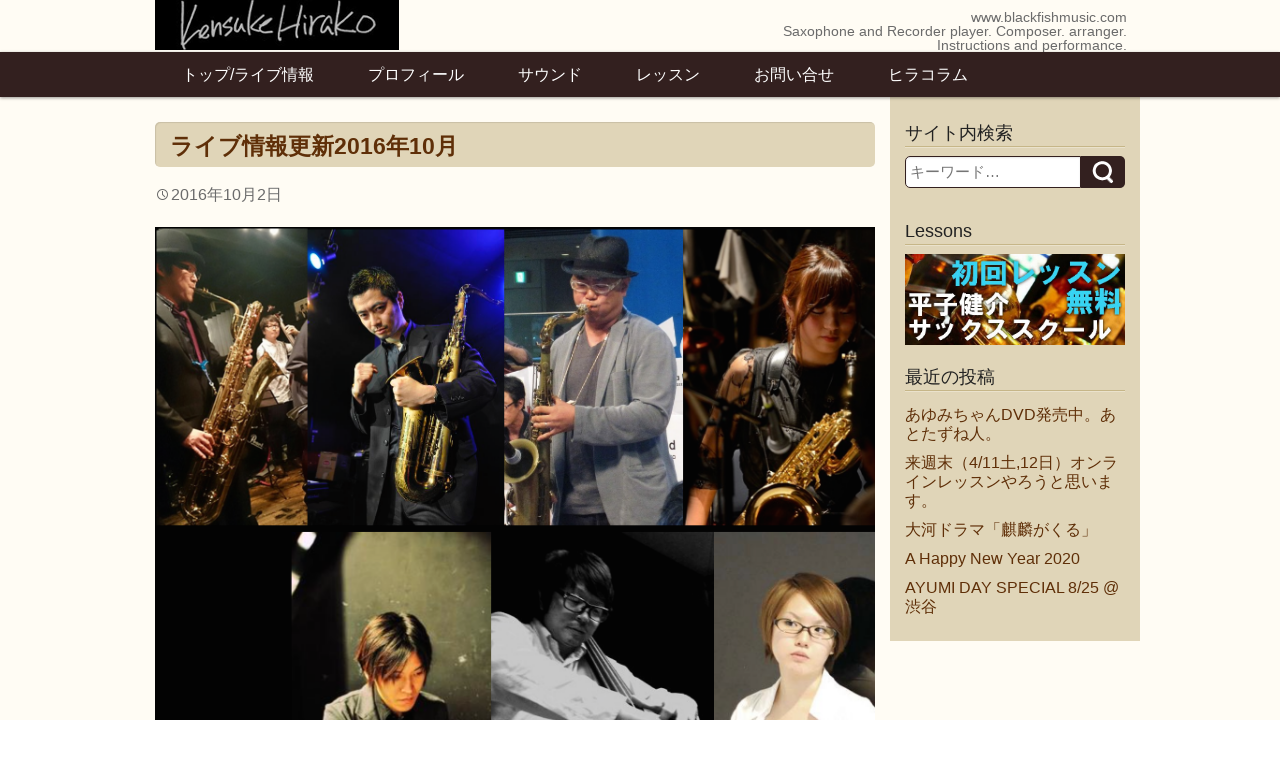

--- FILE ---
content_type: text/html; charset=UTF-8
request_url: http://blackfishmusic.com/blog/%E3%83%A9%E3%82%A4%E3%83%96%E6%83%85%E5%A0%B1%E6%9B%B4%E6%96%B02016%E5%B9%B410%E6%9C%88/
body_size: 35266
content:
<!DOCTYPE html>
<html lang="ja">
<head>
	<meta charset="UTF-8" />
	<meta name="viewport" content="width=device-width,initial-scale=1.0,minimum-scale=1.0,maximum-scale=1.0,user-scalable=no" />
	<title>ライブ情報更新2016年10月 | サックス個人レッスン</title>
	<link rel="profile" href="http://gmpg.org/xfn/11" />
	<link rel="pingback" href="http://blackfishmusic.com/wordpress/xmlrpc.php" />
	<meta name='robots' content='max-image-preview:large' />
<link rel="alternate" type="application/rss+xml" title="サックス個人レッスン &raquo; フィード" href="http://blackfishmusic.com/feed/" />
<link rel="alternate" type="application/rss+xml" title="サックス個人レッスン &raquo; コメントフィード" href="http://blackfishmusic.com/comments/feed/" />
<link rel="alternate" type="application/rss+xml" title="サックス個人レッスン &raquo; ライブ情報更新2016年10月 のコメントのフィード" href="http://blackfishmusic.com/blog/%e3%83%a9%e3%82%a4%e3%83%96%e6%83%85%e5%a0%b1%e6%9b%b4%e6%96%b02016%e5%b9%b410%e6%9c%88/feed/" />
<script type="text/javascript">
window._wpemojiSettings = {"baseUrl":"https:\/\/s.w.org\/images\/core\/emoji\/14.0.0\/72x72\/","ext":".png","svgUrl":"https:\/\/s.w.org\/images\/core\/emoji\/14.0.0\/svg\/","svgExt":".svg","source":{"concatemoji":"http:\/\/blackfishmusic.com\/wordpress\/wp-includes\/js\/wp-emoji-release.min.js?ver=6.3.7"}};
/*! This file is auto-generated */
!function(i,n){var o,s,e;function c(e){try{var t={supportTests:e,timestamp:(new Date).valueOf()};sessionStorage.setItem(o,JSON.stringify(t))}catch(e){}}function p(e,t,n){e.clearRect(0,0,e.canvas.width,e.canvas.height),e.fillText(t,0,0);var t=new Uint32Array(e.getImageData(0,0,e.canvas.width,e.canvas.height).data),r=(e.clearRect(0,0,e.canvas.width,e.canvas.height),e.fillText(n,0,0),new Uint32Array(e.getImageData(0,0,e.canvas.width,e.canvas.height).data));return t.every(function(e,t){return e===r[t]})}function u(e,t,n){switch(t){case"flag":return n(e,"\ud83c\udff3\ufe0f\u200d\u26a7\ufe0f","\ud83c\udff3\ufe0f\u200b\u26a7\ufe0f")?!1:!n(e,"\ud83c\uddfa\ud83c\uddf3","\ud83c\uddfa\u200b\ud83c\uddf3")&&!n(e,"\ud83c\udff4\udb40\udc67\udb40\udc62\udb40\udc65\udb40\udc6e\udb40\udc67\udb40\udc7f","\ud83c\udff4\u200b\udb40\udc67\u200b\udb40\udc62\u200b\udb40\udc65\u200b\udb40\udc6e\u200b\udb40\udc67\u200b\udb40\udc7f");case"emoji":return!n(e,"\ud83e\udef1\ud83c\udffb\u200d\ud83e\udef2\ud83c\udfff","\ud83e\udef1\ud83c\udffb\u200b\ud83e\udef2\ud83c\udfff")}return!1}function f(e,t,n){var r="undefined"!=typeof WorkerGlobalScope&&self instanceof WorkerGlobalScope?new OffscreenCanvas(300,150):i.createElement("canvas"),a=r.getContext("2d",{willReadFrequently:!0}),o=(a.textBaseline="top",a.font="600 32px Arial",{});return e.forEach(function(e){o[e]=t(a,e,n)}),o}function t(e){var t=i.createElement("script");t.src=e,t.defer=!0,i.head.appendChild(t)}"undefined"!=typeof Promise&&(o="wpEmojiSettingsSupports",s=["flag","emoji"],n.supports={everything:!0,everythingExceptFlag:!0},e=new Promise(function(e){i.addEventListener("DOMContentLoaded",e,{once:!0})}),new Promise(function(t){var n=function(){try{var e=JSON.parse(sessionStorage.getItem(o));if("object"==typeof e&&"number"==typeof e.timestamp&&(new Date).valueOf()<e.timestamp+604800&&"object"==typeof e.supportTests)return e.supportTests}catch(e){}return null}();if(!n){if("undefined"!=typeof Worker&&"undefined"!=typeof OffscreenCanvas&&"undefined"!=typeof URL&&URL.createObjectURL&&"undefined"!=typeof Blob)try{var e="postMessage("+f.toString()+"("+[JSON.stringify(s),u.toString(),p.toString()].join(",")+"));",r=new Blob([e],{type:"text/javascript"}),a=new Worker(URL.createObjectURL(r),{name:"wpTestEmojiSupports"});return void(a.onmessage=function(e){c(n=e.data),a.terminate(),t(n)})}catch(e){}c(n=f(s,u,p))}t(n)}).then(function(e){for(var t in e)n.supports[t]=e[t],n.supports.everything=n.supports.everything&&n.supports[t],"flag"!==t&&(n.supports.everythingExceptFlag=n.supports.everythingExceptFlag&&n.supports[t]);n.supports.everythingExceptFlag=n.supports.everythingExceptFlag&&!n.supports.flag,n.DOMReady=!1,n.readyCallback=function(){n.DOMReady=!0}}).then(function(){return e}).then(function(){var e;n.supports.everything||(n.readyCallback(),(e=n.source||{}).concatemoji?t(e.concatemoji):e.wpemoji&&e.twemoji&&(t(e.twemoji),t(e.wpemoji)))}))}((window,document),window._wpemojiSettings);
</script>
<style type="text/css">
img.wp-smiley,
img.emoji {
	display: inline !important;
	border: none !important;
	box-shadow: none !important;
	height: 1em !important;
	width: 1em !important;
	margin: 0 0.07em !important;
	vertical-align: -0.1em !important;
	background: none !important;
	padding: 0 !important;
}
</style>
	<link rel='stylesheet' id='wp-block-library-css' href='http://blackfishmusic.com/wordpress/wp-includes/css/dist/block-library/style.min.css?ver=6.3.7' type='text/css' media='all' />
<style id='classic-theme-styles-inline-css' type='text/css'>
/*! This file is auto-generated */
.wp-block-button__link{color:#fff;background-color:#32373c;border-radius:9999px;box-shadow:none;text-decoration:none;padding:calc(.667em + 2px) calc(1.333em + 2px);font-size:1.125em}.wp-block-file__button{background:#32373c;color:#fff;text-decoration:none}
</style>
<style id='global-styles-inline-css' type='text/css'>
body{--wp--preset--color--black: #000000;--wp--preset--color--cyan-bluish-gray: #abb8c3;--wp--preset--color--white: #ffffff;--wp--preset--color--pale-pink: #f78da7;--wp--preset--color--vivid-red: #cf2e2e;--wp--preset--color--luminous-vivid-orange: #ff6900;--wp--preset--color--luminous-vivid-amber: #fcb900;--wp--preset--color--light-green-cyan: #7bdcb5;--wp--preset--color--vivid-green-cyan: #00d084;--wp--preset--color--pale-cyan-blue: #8ed1fc;--wp--preset--color--vivid-cyan-blue: #0693e3;--wp--preset--color--vivid-purple: #9b51e0;--wp--preset--gradient--vivid-cyan-blue-to-vivid-purple: linear-gradient(135deg,rgba(6,147,227,1) 0%,rgb(155,81,224) 100%);--wp--preset--gradient--light-green-cyan-to-vivid-green-cyan: linear-gradient(135deg,rgb(122,220,180) 0%,rgb(0,208,130) 100%);--wp--preset--gradient--luminous-vivid-amber-to-luminous-vivid-orange: linear-gradient(135deg,rgba(252,185,0,1) 0%,rgba(255,105,0,1) 100%);--wp--preset--gradient--luminous-vivid-orange-to-vivid-red: linear-gradient(135deg,rgba(255,105,0,1) 0%,rgb(207,46,46) 100%);--wp--preset--gradient--very-light-gray-to-cyan-bluish-gray: linear-gradient(135deg,rgb(238,238,238) 0%,rgb(169,184,195) 100%);--wp--preset--gradient--cool-to-warm-spectrum: linear-gradient(135deg,rgb(74,234,220) 0%,rgb(151,120,209) 20%,rgb(207,42,186) 40%,rgb(238,44,130) 60%,rgb(251,105,98) 80%,rgb(254,248,76) 100%);--wp--preset--gradient--blush-light-purple: linear-gradient(135deg,rgb(255,206,236) 0%,rgb(152,150,240) 100%);--wp--preset--gradient--blush-bordeaux: linear-gradient(135deg,rgb(254,205,165) 0%,rgb(254,45,45) 50%,rgb(107,0,62) 100%);--wp--preset--gradient--luminous-dusk: linear-gradient(135deg,rgb(255,203,112) 0%,rgb(199,81,192) 50%,rgb(65,88,208) 100%);--wp--preset--gradient--pale-ocean: linear-gradient(135deg,rgb(255,245,203) 0%,rgb(182,227,212) 50%,rgb(51,167,181) 100%);--wp--preset--gradient--electric-grass: linear-gradient(135deg,rgb(202,248,128) 0%,rgb(113,206,126) 100%);--wp--preset--gradient--midnight: linear-gradient(135deg,rgb(2,3,129) 0%,rgb(40,116,252) 100%);--wp--preset--font-size--small: 13px;--wp--preset--font-size--medium: 20px;--wp--preset--font-size--large: 36px;--wp--preset--font-size--x-large: 42px;--wp--preset--spacing--20: 0.44rem;--wp--preset--spacing--30: 0.67rem;--wp--preset--spacing--40: 1rem;--wp--preset--spacing--50: 1.5rem;--wp--preset--spacing--60: 2.25rem;--wp--preset--spacing--70: 3.38rem;--wp--preset--spacing--80: 5.06rem;--wp--preset--shadow--natural: 6px 6px 9px rgba(0, 0, 0, 0.2);--wp--preset--shadow--deep: 12px 12px 50px rgba(0, 0, 0, 0.4);--wp--preset--shadow--sharp: 6px 6px 0px rgba(0, 0, 0, 0.2);--wp--preset--shadow--outlined: 6px 6px 0px -3px rgba(255, 255, 255, 1), 6px 6px rgba(0, 0, 0, 1);--wp--preset--shadow--crisp: 6px 6px 0px rgba(0, 0, 0, 1);}:where(.is-layout-flex){gap: 0.5em;}:where(.is-layout-grid){gap: 0.5em;}body .is-layout-flow > .alignleft{float: left;margin-inline-start: 0;margin-inline-end: 2em;}body .is-layout-flow > .alignright{float: right;margin-inline-start: 2em;margin-inline-end: 0;}body .is-layout-flow > .aligncenter{margin-left: auto !important;margin-right: auto !important;}body .is-layout-constrained > .alignleft{float: left;margin-inline-start: 0;margin-inline-end: 2em;}body .is-layout-constrained > .alignright{float: right;margin-inline-start: 2em;margin-inline-end: 0;}body .is-layout-constrained > .aligncenter{margin-left: auto !important;margin-right: auto !important;}body .is-layout-constrained > :where(:not(.alignleft):not(.alignright):not(.alignfull)){max-width: var(--wp--style--global--content-size);margin-left: auto !important;margin-right: auto !important;}body .is-layout-constrained > .alignwide{max-width: var(--wp--style--global--wide-size);}body .is-layout-flex{display: flex;}body .is-layout-flex{flex-wrap: wrap;align-items: center;}body .is-layout-flex > *{margin: 0;}body .is-layout-grid{display: grid;}body .is-layout-grid > *{margin: 0;}:where(.wp-block-columns.is-layout-flex){gap: 2em;}:where(.wp-block-columns.is-layout-grid){gap: 2em;}:where(.wp-block-post-template.is-layout-flex){gap: 1.25em;}:where(.wp-block-post-template.is-layout-grid){gap: 1.25em;}.has-black-color{color: var(--wp--preset--color--black) !important;}.has-cyan-bluish-gray-color{color: var(--wp--preset--color--cyan-bluish-gray) !important;}.has-white-color{color: var(--wp--preset--color--white) !important;}.has-pale-pink-color{color: var(--wp--preset--color--pale-pink) !important;}.has-vivid-red-color{color: var(--wp--preset--color--vivid-red) !important;}.has-luminous-vivid-orange-color{color: var(--wp--preset--color--luminous-vivid-orange) !important;}.has-luminous-vivid-amber-color{color: var(--wp--preset--color--luminous-vivid-amber) !important;}.has-light-green-cyan-color{color: var(--wp--preset--color--light-green-cyan) !important;}.has-vivid-green-cyan-color{color: var(--wp--preset--color--vivid-green-cyan) !important;}.has-pale-cyan-blue-color{color: var(--wp--preset--color--pale-cyan-blue) !important;}.has-vivid-cyan-blue-color{color: var(--wp--preset--color--vivid-cyan-blue) !important;}.has-vivid-purple-color{color: var(--wp--preset--color--vivid-purple) !important;}.has-black-background-color{background-color: var(--wp--preset--color--black) !important;}.has-cyan-bluish-gray-background-color{background-color: var(--wp--preset--color--cyan-bluish-gray) !important;}.has-white-background-color{background-color: var(--wp--preset--color--white) !important;}.has-pale-pink-background-color{background-color: var(--wp--preset--color--pale-pink) !important;}.has-vivid-red-background-color{background-color: var(--wp--preset--color--vivid-red) !important;}.has-luminous-vivid-orange-background-color{background-color: var(--wp--preset--color--luminous-vivid-orange) !important;}.has-luminous-vivid-amber-background-color{background-color: var(--wp--preset--color--luminous-vivid-amber) !important;}.has-light-green-cyan-background-color{background-color: var(--wp--preset--color--light-green-cyan) !important;}.has-vivid-green-cyan-background-color{background-color: var(--wp--preset--color--vivid-green-cyan) !important;}.has-pale-cyan-blue-background-color{background-color: var(--wp--preset--color--pale-cyan-blue) !important;}.has-vivid-cyan-blue-background-color{background-color: var(--wp--preset--color--vivid-cyan-blue) !important;}.has-vivid-purple-background-color{background-color: var(--wp--preset--color--vivid-purple) !important;}.has-black-border-color{border-color: var(--wp--preset--color--black) !important;}.has-cyan-bluish-gray-border-color{border-color: var(--wp--preset--color--cyan-bluish-gray) !important;}.has-white-border-color{border-color: var(--wp--preset--color--white) !important;}.has-pale-pink-border-color{border-color: var(--wp--preset--color--pale-pink) !important;}.has-vivid-red-border-color{border-color: var(--wp--preset--color--vivid-red) !important;}.has-luminous-vivid-orange-border-color{border-color: var(--wp--preset--color--luminous-vivid-orange) !important;}.has-luminous-vivid-amber-border-color{border-color: var(--wp--preset--color--luminous-vivid-amber) !important;}.has-light-green-cyan-border-color{border-color: var(--wp--preset--color--light-green-cyan) !important;}.has-vivid-green-cyan-border-color{border-color: var(--wp--preset--color--vivid-green-cyan) !important;}.has-pale-cyan-blue-border-color{border-color: var(--wp--preset--color--pale-cyan-blue) !important;}.has-vivid-cyan-blue-border-color{border-color: var(--wp--preset--color--vivid-cyan-blue) !important;}.has-vivid-purple-border-color{border-color: var(--wp--preset--color--vivid-purple) !important;}.has-vivid-cyan-blue-to-vivid-purple-gradient-background{background: var(--wp--preset--gradient--vivid-cyan-blue-to-vivid-purple) !important;}.has-light-green-cyan-to-vivid-green-cyan-gradient-background{background: var(--wp--preset--gradient--light-green-cyan-to-vivid-green-cyan) !important;}.has-luminous-vivid-amber-to-luminous-vivid-orange-gradient-background{background: var(--wp--preset--gradient--luminous-vivid-amber-to-luminous-vivid-orange) !important;}.has-luminous-vivid-orange-to-vivid-red-gradient-background{background: var(--wp--preset--gradient--luminous-vivid-orange-to-vivid-red) !important;}.has-very-light-gray-to-cyan-bluish-gray-gradient-background{background: var(--wp--preset--gradient--very-light-gray-to-cyan-bluish-gray) !important;}.has-cool-to-warm-spectrum-gradient-background{background: var(--wp--preset--gradient--cool-to-warm-spectrum) !important;}.has-blush-light-purple-gradient-background{background: var(--wp--preset--gradient--blush-light-purple) !important;}.has-blush-bordeaux-gradient-background{background: var(--wp--preset--gradient--blush-bordeaux) !important;}.has-luminous-dusk-gradient-background{background: var(--wp--preset--gradient--luminous-dusk) !important;}.has-pale-ocean-gradient-background{background: var(--wp--preset--gradient--pale-ocean) !important;}.has-electric-grass-gradient-background{background: var(--wp--preset--gradient--electric-grass) !important;}.has-midnight-gradient-background{background: var(--wp--preset--gradient--midnight) !important;}.has-small-font-size{font-size: var(--wp--preset--font-size--small) !important;}.has-medium-font-size{font-size: var(--wp--preset--font-size--medium) !important;}.has-large-font-size{font-size: var(--wp--preset--font-size--large) !important;}.has-x-large-font-size{font-size: var(--wp--preset--font-size--x-large) !important;}
.wp-block-navigation a:where(:not(.wp-element-button)){color: inherit;}
:where(.wp-block-post-template.is-layout-flex){gap: 1.25em;}:where(.wp-block-post-template.is-layout-grid){gap: 1.25em;}
:where(.wp-block-columns.is-layout-flex){gap: 2em;}:where(.wp-block-columns.is-layout-grid){gap: 2em;}
.wp-block-pullquote{font-size: 1.5em;line-height: 1.6;}
</style>
<link rel='stylesheet' id='wp-dcafe-style-css' href='http://blackfishmusic.com/wordpress/wp-content/themes/wp-dcafe/style.css?ver=6.3.7' type='text/css' media='all' />
<script type='text/javascript' src='http://blackfishmusic.com/wordpress/wp-includes/js/jquery/jquery.min.js?ver=3.7.0' id='jquery-core-js'></script>
<script type='text/javascript' src='http://blackfishmusic.com/wordpress/wp-includes/js/jquery/jquery-migrate.min.js?ver=3.4.1' id='jquery-migrate-js'></script>
<script type='text/javascript' src='http://blackfishmusic.com/wordpress/wp-content/themes/wp-dcafe/assets/js/custom.modernizr.js?ver=20120208' id='modernizr_js-js'></script>
<link rel="https://api.w.org/" href="http://blackfishmusic.com/wp-json/" /><link rel="alternate" type="application/json" href="http://blackfishmusic.com/wp-json/wp/v2/posts/3157" /><link rel="EditURI" type="application/rsd+xml" title="RSD" href="http://blackfishmusic.com/wordpress/xmlrpc.php?rsd" />
<meta name="generator" content="WordPress 6.3.7" />
<link rel="canonical" href="http://blackfishmusic.com/blog/%e3%83%a9%e3%82%a4%e3%83%96%e6%83%85%e5%a0%b1%e6%9b%b4%e6%96%b02016%e5%b9%b410%e6%9c%88/" />
<link rel='shortlink' href='http://blackfishmusic.com/?p=3157' />
<link rel="alternate" type="application/json+oembed" href="http://blackfishmusic.com/wp-json/oembed/1.0/embed?url=http%3A%2F%2Fblackfishmusic.com%2Fblog%2F%25e3%2583%25a9%25e3%2582%25a4%25e3%2583%2596%25e6%2583%2585%25e5%25a0%25b1%25e6%259b%25b4%25e6%2596%25b02016%25e5%25b9%25b410%25e6%259c%2588%2F" />
<link rel="alternate" type="text/xml+oembed" href="http://blackfishmusic.com/wp-json/oembed/1.0/embed?url=http%3A%2F%2Fblackfishmusic.com%2Fblog%2F%25e3%2583%25a9%25e3%2582%25a4%25e3%2583%2596%25e6%2583%2585%25e5%25a0%25b1%25e6%259b%25b4%25e6%2596%25b02016%25e5%25b9%25b410%25e6%259c%2588%2F&#038;format=xml" />
<script src="//www.google.com/recaptcha/api.js"></script>
<script type="text/javascript">
jQuery(function() {
	// reCAPTCHAの挿入
	jQuery( '.mw_wp_form_input button, .mw_wp_form_input input[type="submit"]' ).before( '<div data-callback="syncerRecaptchaCallback" data-sitekey="6Ld2s8cZAAAAAIbD3_R7qx6qh_Bm2A47EZKiAwHu" class="g-recaptcha"></div>' );
	// [input] Add disabled to input or button
	jQuery( '.mw_wp_form_input button, .mw_wp_form_input input[type="submit"]' ).attr( "disabled", "disabled" );
	// [confirm] Remove disabled
	jQuery( '.mw_wp_form_confirm input, .mw_wp_form_confirm select, .mw_wp_form_confirm textarea, .mw_wp_form_confirm button' ).removeAttr( 'disabled' );
});
// reCAPTCHA Callback
function syncerRecaptchaCallback( code ) {
	if(code != "") {
		jQuery( '.mw_wp_form_input button, .mw_wp_form_input input[type="submit"]' ).removeAttr( 'disabled' );
	}
}
</script>
<style type="text/css">
.g-recaptcha { margin: 20px 0 15px; }.g-recaptcha > div { margin: 0 auto; }</style>
<style>.simplemap img{max-width:none !important;padding:0 !important;margin:0 !important;}.staticmap,.staticmap img{max-width:100% !important;height:auto !important;}</style>
	<!--[if lt IE 9]>
		<link rel="stylesheet" id="ie-media-css"  href="http://blackfishmusic.com/wordpress/wp-content/themes/wp-dcafe/assets/css/foundation-ie.min.css" type="text/css" media="all" />
	<![endif]-->
	<!--[if lt IE 9]>
		<script src="http://blackfishmusic.com/wordpress/wp-content/themes/wp-dcafe/assets/js/html5.js" type="text/javascript"></script>
	<![endif]-->

<!--- 折りたたみのスクリプト http://half-a.net/labo/screen.html　--->
<STYLE TYPE="text/css"><!--
DIV.tuzukiwaku{border:1px solid #222222;padding:3px;margin:3px;display:none;}
--></STYLE>

<SCRIPT language="JavaScript"><!--
function hiraku(geID){
document.getElementById(geID).style.display = "block";
}
function tatamu(geID){
document.getElementById(geID).style.display = "none";
}
//-->
</SCRIPT>
<NOSCRIPT>
<STYLE TYPE="text/css"><!--
DIV.tuzukiwaku{display:block;color:#999999;}
--></STYLE>
</NOSCRIPT>
<!-- 折りたたみここまで -->


</head>
<body class="post-template-default single single-post postid-3157 single-format-standard">
	<div id="page" class="hfeed site">
				<header id="masthead" class="site-header" role="banner">
			<div class="row">
				<div class="site-branding large-6 columns">
																<div class="site-logo">
											<a href="http://blackfishmusic.com/">
							<img src="http://blackfishmusic.com/wordpress/wp-content/themes/wp-dcafe/assets/img/logo.png" alt="サックス平子健介・ヒラコサックススクールホームページ" />
						</a>
											</div>
									</div>
				<div class="site-address large-6 columns">
					www.blackfishmusic.com<br />Saxophone and Recorder player. Composer. arranger.<br />Instructions and performance.
				</div>
			</div>
			<nav id="site-navigation" class="navigation-main" role="navigation">
				<div class="menu-toggle text-right">
					<div class="genericon genericon-menu"></div>
				</div>
				<div class="row">
					<div class="large-12 columns">
						<div class="menu-%e3%83%a1%e3%83%8b%e3%83%a5%e3%83%bc-1-container"><ul id="menu-%e3%83%a1%e3%83%8b%e3%83%a5%e3%83%bc-1" class="menu"><li id="menu-item-2155" class="menu-item menu-item-type-custom menu-item-object-custom menu-item-2155"><a href="http://www.blackfishmusic.com">トップ/ライブ情報</a></li>
<li id="menu-item-2184" class="menu-item menu-item-type-post_type menu-item-object-page menu-item-has-children menu-item-2184"><a href="http://blackfishmusic.com/biography/">プロフィール</a>
<ul class="sub-menu">
	<li id="menu-item-2185" class="menu-item menu-item-type-custom menu-item-object-custom menu-item-2185"><a href="/wordpress/biography/#discography">ディスコグラフィ</a></li>
	<li id="menu-item-2195" class="menu-item menu-item-type-custom menu-item-object-custom menu-item-2195"><a href="/wordpress/biography/#works">録音など</a></li>
	<li id="menu-item-2186" class="menu-item menu-item-type-custom menu-item-object-custom menu-item-2186"><a href="/wordpress/biography/#instruments">使用楽器</a></li>
	<li id="menu-item-2225" class="menu-item menu-item-type-post_type menu-item-object-page menu-item-2225"><a href="http://blackfishmusic.com/pics/">写真集</a></li>
</ul>
</li>
<li id="menu-item-2824" class="menu-item menu-item-type-post_type menu-item-object-page menu-item-2824"><a href="http://blackfishmusic.com/soundvideo/">サウンド</a></li>
<li id="menu-item-2197" class="menu-item menu-item-type-post_type menu-item-object-page menu-item-has-children menu-item-2197"><a href="http://blackfishmusic.com/lessons/">レッスン</a>
<ul class="sub-menu">
	<li id="menu-item-2201" class="menu-item menu-item-type-custom menu-item-object-custom menu-item-2201"><a href="/wordpress/lessons/#faq">良くある質問</a></li>
	<li id="menu-item-2202" class="menu-item menu-item-type-custom menu-item-object-custom menu-item-2202"><a href="/wordpress/lessons/studios">レッスン場所</a></li>
	<li id="menu-item-2203" class="menu-item menu-item-type-custom menu-item-object-custom menu-item-2203"><a href="/lessons/class-jam-session%E7%99%BA%E8%A1%A8%E4%BC%9A/">発表会</a></li>
	<li id="menu-item-2653" class="menu-item menu-item-type-custom menu-item-object-custom menu-item-2653"><a href="/wordpress/lessons/#students-voice">生徒さんの声</a></li>
</ul>
</li>
<li id="menu-item-2240" class="menu-item menu-item-type-post_type menu-item-object-page menu-item-2240"><a href="http://blackfishmusic.com/contact02/">お問い合せ</a></li>
<li id="menu-item-2146" class="menu-item menu-item-type-taxonomy menu-item-object-category current-post-ancestor current-menu-parent current-post-parent menu-item-2146"><a href="http://blackfishmusic.com/category/blog/">ヒラコラム</a></li>
</ul></div>					</div>
				</div>
			</nav>
			<!-- #site-navigation -->
		</header>
		<!-- #masthead -->
		<div id="main" class="site-main row">

	<div id="primary" class="content-area large-9 columns">
		<div id="content" class="site-content" role="main">

		
			<article id="post-3157" class="post-3157 post type-post status-publish format-standard has-post-thumbnail hentry category-blog category-jazz category-saxophone-talk category-7">
	<header class="entry-header">
		<h1 class="entry-title">ライブ情報更新2016年10月</h1>

		<div class="entry-meta">
			<div class="genericon genericon-time"></div><time class="entry-date" datetime="2016-10-02T22:00:28+09:00">2016年10月2日</time>		</div><!-- .entry-meta -->
	</header><!-- .entry-header -->

	<div class="entry-content">
		<p><a href="http://blackfishmusic.com/wordpress/wp-content/uploads/2016/10/jj.png"><img decoding="async" fetchpriority="high" src="http://blackfishmusic.com/wordpress/wp-content/uploads/2016/10/jj.png" alt="jj" width="1537" height="1295" class="alignnone size-full wp-image-3158" srcset="http://blackfishmusic.com/wordpress/wp-content/uploads/2016/10/jj.png 1537w, http://blackfishmusic.com/wordpress/wp-content/uploads/2016/10/jj-300x252.png 300w, http://blackfishmusic.com/wordpress/wp-content/uploads/2016/10/jj-1024x862.png 1024w" sizes="(max-width: 1537px) 100vw, 1537px" /></a></p>
<p>ライブ情報を更新しました！</p>
<p>小俣貴司率いるバリトンサックス4本楽団の初ライブをはじめ、久しぶりのOSMOもあります。<br />
ぜひいらしてください！</p>
<p>9/16(fri) Jesse James 立川<br />
小俣貴司（ｂｓ）平子健介（ｂｓ）米村守（ｂｓ）阿部舞理奈（ｂｓ） 高島真悟（ｐ）多田和弘（ｂ）丸谷茜（ｄｓ）<br />
１ｓｔ　１９：００～／２ｎｄ　２０：３０～<br />
￥２９００（要予約）<br />
要予約です。ご注意ください！</p>
<p>10/21(fri) 沼袋オルガンジャズ倶楽部<br />
innnocrossing 中田高弘(g), 高山伸理(p), 牛山健太郎(b), 山本亮(ds), 平子健介(sax)</p>
<p>10/30(sun) Sticky Fingers 町田<br />
OSMO</p>
<p>詳しくはトップページから。<br />
予約・ご質問などは<a href="http://blackfishmusic.com/contact/">お問い合せフォーム</a>からどうぞ。</p>
		<div class="pagination-centered">
					</div>
	</div><!-- .entry-content -->

	<footer class="entry-meta">
		<div class="genericon genericon-tag"></div> <a href="http://blackfishmusic.com/category/blog/" rel="category tag">Blog</a>、<a href="http://blackfishmusic.com/category/jazz/" rel="category tag">jazz</a>、<a href="http://blackfishmusic.com/category/saxophone-talk/" rel="category tag">Saxophone talk</a>、<a href="http://blackfishmusic.com/category/%e9%9f%b3%e6%a5%bd%e9%9b%91%e8%a8%98/" rel="category tag">音楽雑記</a> 
			</footer><!-- .entry-meta -->
</article><!-- #post-## -->

				<nav role="navigation" id="nav-below" class="navigation-post">
				<div class="screen-reader-text">投稿ナビゲーション</div>

	
		<div class="nav-previous"><a href="http://blackfishmusic.com/%e6%9c%aa%e5%88%86%e9%a1%9e/%e3%83%ac%e3%83%83%e3%82%b9%e3%83%b3%e6%97%a5%e8%a8%98%ef%bc%88%e6%b8%8b%e8%b0%b7%e6%95%99%e5%ae%a4%ef%bc%89%e3%80%9c%e5%af%85%e3%81%95%e3%82%93%e3%83%99%e3%83%b3%e3%83%81%e3%83%9e%e3%83%bc%e3%82%af/" rel="prev"><span class="meta-nav">&larr;</span> レッスン日記（渋谷教室）〜寅さんベンチマーク</a></div>		<div class="nav-next"><a href="http://blackfishmusic.com/blog/2016%e5%b9%b4%e5%be%8c%e6%9c%9f%e7%99%ba%e8%a1%a8%e4%bc%9a%e5%ae%8c%e4%ba%86%ef%bc%81/" rel="next">2016年後期発表会完了！ <span class="meta-nav">&rarr;</span></a></div>
	
	</nav><!-- #nav-below -->
	
			

	<div id="comments" class="comments-area">

	
	
	
		<div id="respond" class="comment-respond">
		<h3 id="reply-title" class="comment-reply-title">コメントを残す <small><a rel="nofollow" id="cancel-comment-reply-link" href="/blog/%E3%83%A9%E3%82%A4%E3%83%96%E6%83%85%E5%A0%B1%E6%9B%B4%E6%96%B02016%E5%B9%B410%E6%9C%88/#respond" style="display:none;">コメントをキャンセル</a></small></h3><form action="http://blackfishmusic.com/wordpress/wp-comments-post.php" method="post" id="commentform" class="comment-form"><p class="comment-notes"><span id="email-notes">メールアドレスが公開されることはありません。</span> <span class="required-field-message"><span class="required">※</span> が付いている欄は必須項目です</span></p><p class="comment-form-comment"><label for="comment">コメント <span class="required">※</span></label> <textarea id="comment" name="comment" cols="45" rows="8" maxlength="65525" required="required"></textarea></p><p class="comment-form-author"><label for="author">名前 <span class="required">※</span></label> <input id="author" name="author" type="text" value="" size="30" maxlength="245" autocomplete="name" required="required" /></p>
<p class="comment-form-email"><label for="email">メール <span class="required">※</span></label> <input id="email" name="email" type="text" value="" size="30" maxlength="100" aria-describedby="email-notes" autocomplete="email" required="required" /></p>
<p class="comment-form-url"><label for="url">サイト</label> <input id="url" name="url" type="text" value="" size="30" maxlength="200" autocomplete="url" /></p>
<p class="comment-form-cookies-consent"><input id="wp-comment-cookies-consent" name="wp-comment-cookies-consent" type="checkbox" value="yes" /> <label for="wp-comment-cookies-consent">次回のコメントで使用するためブラウザーに自分の名前、メールアドレス、サイトを保存する。</label></p>
<p class="form-submit"><input name="submit" type="submit" id="submit" class="submit" value="コメントを送信" /> <input type='hidden' name='comment_post_ID' value='3157' id='comment_post_ID' />
<input type='hidden' name='comment_parent' id='comment_parent' value='0' />
</p><p style="display: none;"><input type="hidden" id="akismet_comment_nonce" name="akismet_comment_nonce" value="07a7eec75d" /></p></form>	</div><!-- #respond -->
	
</div><!-- #comments -->

		
		</div><!-- #content -->
	</div><!-- #primary -->

	<div id="secondary" class="widget-area large-3 columns" role="complementary">
				<aside id="search-3" class="widget widget_search"><h4 class="widget-title">サイト内検索</h4>	<form method="get" id="searchform" class="searchform" action="http://blackfishmusic.com/" role="search">
		<label for="s" class="screen-reader-text">Search</label>
		<input type="search" class="field" name="s" value="" id="s" placeholder="キーワード&hellip;" />
		<input type="submit" class="submit" id="searchsubmit" value="Search" />
	</form></aside><aside id="text-3" class="widget widget_text"><h4 class="widget-title">Lessons</h4>			<div class="textwidget"><p><a href="http://blackfishmusic.com/lessons/"><img src="http://blackfishmusic.com/wordpress/wp-content/uploads/2014/01/lesson_banner01.jpg"></a></p>
</div>
		</aside>
		<aside id="recent-posts-3" class="widget widget_recent_entries">
		<h4 class="widget-title">最近の投稿</h4>
		<ul>
											<li>
					<a href="http://blackfishmusic.com/blog/%e3%81%82%e3%82%86%e3%81%bf%e3%81%a1%e3%82%83%e3%82%93dvd%e7%99%ba%e5%a3%b2%e4%b8%ad%e3%80%82%e3%81%82%e3%81%a8%e3%81%9f%e3%81%9a%e3%81%ad%e4%ba%ba%e3%80%82/">あゆみちゃんDVD発売中。あとたずね人。</a>
									</li>
											<li>
					<a href="http://blackfishmusic.com/%e6%9c%aa%e5%88%86%e9%a1%9e/%e6%9d%a5%e9%80%b1%e6%9c%ab%ef%bc%88411%e5%9c%9f12%e6%97%a5%ef%bc%89%e3%82%aa%e3%83%b3%e3%83%a9%e3%82%a4%e3%83%b3%e3%83%ac%e3%83%83%e3%82%b9%e3%83%b3%e3%82%84%e3%82%8d%e3%81%86%e3%81%a8%e6%80%9d/">来週末（4/11土,12日）オンラインレッスンやろうと思います。</a>
									</li>
											<li>
					<a href="http://blackfishmusic.com/blog/%e5%a4%a7%e6%b2%b3%e3%83%89%e3%83%a9%e3%83%9e%e3%80%8c%e9%ba%92%e9%ba%9f%e3%81%8c%e3%81%8f%e3%82%8b%e3%80%8d/">大河ドラマ「麒麟がくる」</a>
									</li>
											<li>
					<a href="http://blackfishmusic.com/blog/a-happy-new-year-2020/">A Happy New Year 2020</a>
									</li>
											<li>
					<a href="http://blackfishmusic.com/blog/ayumi-day-special-825-%e6%b8%8b%e8%b0%b7/">AYUMI DAY SPECIAL 8/25 @渋谷</a>
									</li>
					</ul>

		</aside>	</div><!-- #secondary -->		</div><!-- #main -->

		<div class="breadcrumb">
			<div class="row">
				<div class="large-12 columns"> 
					<p>
											</p>
				</div>
			</div>
		</div>

		<footer id="colophon" class="site-footer" role="contentinfo">
			<div class="row">
				<div class="large-4 columns">
															<aside id="calendar" class="widget widget_calendar">
						<h4 class="widget-title">新着ブログ記事</h4>
							<ul>
									<li><a href='http://blackfishmusic.com/2020/10/'>2020年10月</a></li>
	<li><a href='http://blackfishmusic.com/2020/04/'>2020年4月</a></li>
	<li><a href='http://blackfishmusic.com/2020/01/'>2020年1月</a></li>
	<li><a href='http://blackfishmusic.com/2019/07/'>2019年7月</a></li>
	<li><a href='http://blackfishmusic.com/2019/06/'>2019年6月</a></li>
	<li><a href='http://blackfishmusic.com/2017/06/'>2017年6月</a></li>
	<li><a href='http://blackfishmusic.com/2017/04/'>2017年4月</a></li>
	<li><a href='http://blackfishmusic.com/2017/03/'>2017年3月</a></li>
							</ul>
					</aside>
									</div>

				<div class="large-4 columns">
															<aside id="search" class="widget widget_search">
						<h4 class="widget-title">サイトマップ</h4>
							<ul id="menu-%e3%83%a1%e3%83%8b%e3%83%a5%e3%83%bc-2" class="site-map"><li class="menu-item menu-item-type-custom menu-item-object-custom menu-item-2155"><a href="http://www.blackfishmusic.com">トップ/ライブ情報</a></li>
<li class="menu-item menu-item-type-post_type menu-item-object-page menu-item-2184"><a href="http://blackfishmusic.com/biography/">プロフィール</a></li>
<li class="menu-item menu-item-type-post_type menu-item-object-page menu-item-2824"><a href="http://blackfishmusic.com/soundvideo/">サウンド</a></li>
<li class="menu-item menu-item-type-post_type menu-item-object-page menu-item-2197"><a href="http://blackfishmusic.com/lessons/">レッスン</a></li>
<li class="menu-item menu-item-type-post_type menu-item-object-page menu-item-2240"><a href="http://blackfishmusic.com/contact02/">お問い合せ</a></li>
<li class="menu-item menu-item-type-taxonomy menu-item-object-category current-post-ancestor current-menu-parent current-post-parent menu-item-2146"><a href="http://blackfishmusic.com/category/blog/">ヒラコラム</a></li>
</ul>					</aside>
									</div>

				<div class="large-4 columns">
															<aside id="site_meta" class="widget widget_site_meta">
						<h4 class="widget-title">サイト内検索</h4>
							<form method="get" id="searchform" class="searchform" action="http://blackfishmusic.com/" role="search">
		<label for="s" class="screen-reader-text">Search</label>
		<input type="search" class="field" name="s" value="" id="s" placeholder="キーワード&hellip;" />
		<input type="submit" class="submit" id="searchsubmit" value="Search" />
	</form>					</aside>
									</div>
			</div>

			<div class="row">
				<div class="large-12 columns">
					<div class="site-info text-center">
						<p>Copyright&copy; 2012-2026　<a href="http://blackfishmusic.com/" title="サックス個人レッスン" rel="home">サックス個人レッスン</a> All Rights Reserved. 
<!---| <a href="http://blackfishmusic.com/sitemap/" title="sitemap" >Sitemap</a> --->
</p>
					</div><!-- .site-info -->
				</div>
			</div>
		</footer><!-- #colophon -->
	</div><!-- #page -->
<script type='text/javascript' src='http://blackfishmusic.com/wordpress/wp-content/themes/wp-dcafe/assets/js/navigation.js?ver=20120206' id='_s-navigation-js'></script>
<script type='text/javascript' src='http://blackfishmusic.com/wordpress/wp-content/themes/wp-dcafe/assets/js/skip-link-focus-fix.js?ver=20130115' id='_s-skip-link-focus-fix-js'></script>
<script type='text/javascript' src='http://blackfishmusic.com/wordpress/wp-includes/js/comment-reply.min.js?ver=6.3.7' id='comment-reply-js'></script>
</body>
</html>

--- FILE ---
content_type: text/css
request_url: http://blackfishmusic.com/wordpress/wp-content/themes/wp-dcafe/style.css?ver=6.3.7
body_size: 82877
content:
/*
Theme Name: wp-dcafe
Theme URI: http://wp-d.org
Author: WP-D
Author URI: http://wp-d.org
Description: 
License: GNU General Public License v2 or later
License URI: http://www.gnu.org/licenses/gpl-2.0.html
Tags:

comment:
*/
/* ==========================================================================
   normalize.css v2.1.1 | MIT License | git.io/normalize
   ========================================================================== */
/* ==========================================================================
   HTML5 display definitions
   ========================================================================== */
/**
 * Correct `block` display not defined in IE 8/9.
 */
article,
aside,
details,
figcaption,
figure,
footer,
header,
hgroup,
main,
nav,
section,
summary {
  display: block;
}

/**
 * Correct `inline-block` display not defined in IE 8/9.
 */
audio,
canvas,
video {
  display: inline-block;
}

/**
 * Prevent modern browsers from displaying `audio` without controls.
 * Remove excess height in iOS 5 devices.
 */
audio:not([controls]) {
  display: none;
  height: 0;
}

/**
 * Address styling not present in IE 8/9.
 */
[hidden] {
  display: none;
}

/* ==========================================================================
   Base
   ========================================================================== */
/**
 * 1. Prevent system color scheme's background color being used in Firefox, IE,
 *    and Opera.
 * 2. Prevent system color scheme's text color being used in Firefox, IE, and
 *    Opera.
 * 3. Set default font family to sans-serif.
 * 4. Prevent iOS text size adjust after orientation change, without disabling
 *    user zoom.
 */
html {
  background: #fff;
  /* 1 */
  color: #000;
  /* 2 */
  font-family: sans-serif;
  /* 3 */
  -ms-text-size-adjust: 100%;
  /* 4 */
  -webkit-text-size-adjust: 100%;
  /* 4 */
}

/**
 * Remove default margin.
 */
body {
  margin: 0;
}

/* ==========================================================================
   Links
   ========================================================================== */
/**
 * Address `outline` inconsistency between Chrome and other browsers.
 */
a:focus {
  outline: thin dotted;
}

/**
 * Improve readability when focused and also mouse hovered in all browsers.
 */
a:active,
a:hover {
  outline: 0;
}

/* ==========================================================================
   Typography
   ========================================================================== */
/**
 * Address variable `h1` font-size and margin within `section` and `article`
 * contexts in Firefox 4+, Safari 5, and Chrome.
 */
h1 {
  font-size: 2em;
  margin: 0.67em 0;
}

/**
 * Address styling not present in IE 8/9, Safari 5, and Chrome.
 */
abbr[title] {
  border-bottom: 1px dotted;
}

/**
 * Address style set to `bolder` in Firefox 4+, Safari 5, and Chrome.
 */
b,
strong {
  font-weight: bold;
}

/**
 * Address styling not present in Safari 5 and Chrome.
 */
dfn {
  font-style: italic;
}

/**
 * Address differences between Firefox and other browsers.
 */
hr {
  -moz-box-sizing: content-box;
  box-sizing: content-box;
  height: 0;
}

/**
 * Address styling not present in IE 8/9.
 */
mark {
  background: #ff0;
  color: #000;
}

/**
 * Correct font family set oddly in Safari 5 and Chrome.
 */
code,
kbd,
pre,
samp {
  font-family: monospace, serif;
  font-size: 1em;
}

/**
 * Improve readability of pre-formatted text in all browsers.
 */
pre {
  white-space: pre-wrap;
}

/**
 * Set consistent quote types.
 */
q {
  quotes: "\201C" "\201D" "\2018" "\2019";
}

/**
 * Address inconsistent and variable font size in all browsers.
 */
small {
  font-size: 80%;
}

/**
 * Prevent `sub` and `sup` affecting `line-height` in all browsers.
 */
sub,
sup {
  font-size: 75%;
  line-height: 0;
  position: relative;
  vertical-align: baseline;
}

sup {
  top: -0.5em;
}

sub {
  bottom: -0.25em;
}

/* ==========================================================================
   Embedded content
   ========================================================================== */
/**
 * Remove border when inside `a` element in IE 8/9.
 */
img {
  border: 0;
}

/**
 * Correct overflow displayed oddly in IE 9.
 */
svg:not(:root) {
  overflow: hidden;
}

/* ==========================================================================
   Figures
   ========================================================================== */
/**
 * Address margin not present in IE 8/9 and Safari 5.
 */
figure {
  margin: 0;
}

/* ==========================================================================
   Forms
   ========================================================================== */
/**
 * Define consistent border, margin, and padding.
 */
fieldset {
  border: 1px solid #c0c0c0;
  margin: 0 2px;
  padding: 0.35em 0.625em 0.75em;
}

/**
 * 1. Correct `color` not being inherited in IE 8/9.
 * 2. Remove padding so people aren't caught out if they zero out fieldsets.
 */
legend {
  border: 0;
  /* 1 */
  padding: 0;
  /* 2 */
}

/**
 * 1. Correct font family not being inherited in all browsers.
 * 2. Correct font size not being inherited in all browsers.
 * 3. Address margins set differently in Firefox 4+, Safari 5, and Chrome.
 */
button,
input,
select,
textarea {
  font-family: inherit;
  /* 1 */
  font-size: 100%;
  /* 2 */
  margin: 0;
  /* 3 */
}

/**
 * Address Firefox 4+ setting `line-height` on `input` using `!important` in
 * the UA stylesheet.
 */
button,
input {
  line-height: normal;
}

/**
 * Address inconsistent `text-transform` inheritance for `button` and `select`.
 * All other form control elements do not inherit `text-transform` values.
 * Correct `button` style inheritance in Chrome, Safari 5+, and IE 8+.
 * Correct `select` style inheritance in Firefox 4+ and Opera.
 */
button,
select {
  text-transform: none;
}

/**
 * 1. Avoid the WebKit bug in Android 4.0.* where (2) destroys native `audio`
 *    and `video` controls.
 * 2. Correct inability to style clickable `input` types in iOS.
 * 3. Improve usability and consistency of cursor style between image-type
 *    `input` and others.
 */
button,
html input[type="button"],
input[type="reset"],
input[type="submit"] {
  -webkit-appearance: button;
  /* 2 */
  cursor: pointer;
  /* 3 */
}

/**
 * Re-set default cursor for disabled elements.
 */
button[disabled],
html input[disabled] {
  cursor: default;
}

/**
 * 1. Address box sizing set to `content-box` in IE 8/9.
 * 2. Remove excess padding in IE 8/9.
 */
input[type="checkbox"],
input[type="radio"] {
  box-sizing: border-box;
  /* 1 */
  padding: 0;
  /* 2 */
}

/**
 * 1. Address `appearance` set to `searchfield` in Safari 5 and Chrome.
 * 2. Address `box-sizing` set to `border-box` in Safari 5 and Chrome
 *    (include `-moz` to future-proof).
 */
input[type="search"] {
  -webkit-appearance: textfield;
  /* 1 */
  -moz-box-sizing: content-box;
  -webkit-box-sizing: content-box;
  /* 2 */
  box-sizing: content-box;
}

/**
 * Remove inner padding and search cancel button in Safari 5 and Chrome
 * on OS X.
 */
input[type="search"]::-webkit-search-cancel-button,
input[type="search"]::-webkit-search-decoration {
  -webkit-appearance: none;
}

/**
 * Remove inner padding and border in Firefox 4+.
 */
button::-moz-focus-inner,
input::-moz-focus-inner {
  border: 0;
  padding: 0;
}

/**
 * 1. Remove default vertical scrollbar in IE 8/9.
 * 2. Improve readability and alignment in all browsers.
 */
textarea {
  overflow: auto;
  /* 1 */
  vertical-align: top;
  /* 2 */
}

/* ==========================================================================
   Tables
   ========================================================================== */
/**
 * Remove most spacing between table cells.
 */
table {
  border-collapse: collapse;
  border-spacing: 0;
}

*, *:before, *:after {
  -moz-box-sizing: border-box;
  -webkit-box-sizing: border-box;
  box-sizing: border-box;
}

html, body {
  font-size: 100%;
}

body {
  background: #fff;
  color: #222;
  padding: 0;
  margin: 0;
  font-family: "Helvetica Neue","Helvetica",Helvetica,Arial,sans-serif;
  font-weight: normal;
  font-style: normal;
  line-height: 1;
  position: relative;
  cursor: default;
}

a:hover {
  cursor: pointer;
}

a:focus {
  outline: none;
}

img, object, embed {
  max-width: 100%;
  height: auto;
}

object, embed {
  height: 100%;
}

img {
  -ms-interpolation-mode: bicubic;
}

#map_canvas img, #map_canvas embed, #map_canvas object, .map_canvas img, .map_canvas embed, .map_canvas object {
  max-width: none !important;
}

.left {
  float: left !important;
}

.right {
  float: right !important;
}

.text-left {
  text-align: left !important;
}

.text-right {
  text-align: right !important;
}

.text-center {
  text-align: center !important;
}

.text-justify {
  text-align: justify !important;
}

.hide {
  display: none;
}

.antialiased {
  -webkit-font-smoothing: antialiased;
}

img {
  display: inline-block;
  vertical-align: middle;
}

textarea {
  height: auto;
  min-height: 50px;
}

select {
  width: 100%;
}

.row {
  width: 100%;
  margin-left: auto;
  margin-right: auto;
  margin-top: 0;
  margin-bottom: 0;
  max-width: 62.5em;
  *zoom: 1;
}

.row:before, .row:after {
  content: " ";
  display: table;
}

.row:after {
  clear: both;
}

.row.collapse .column, .row.collapse .columns {
  position: relative;
  padding-left: 0;
  padding-right: 0;
  float: left;
}

.row .row {
  width: auto;
  margin-left: -0.9375em;
  margin-right: -0.9375em;
  margin-top: 0;
  margin-bottom: 0;
  max-width: none;
  *zoom: 1;
}

.row .row:before, .row .row:after {
  content: " ";
  display: table;
}

.row .row:after {
  clear: both;
}

.row .row.collapse {
  width: auto;
  margin: 0;
  max-width: none;
  *zoom: 1;
}

.row .row.collapse:before, .row .row.collapse:after {
  content: " ";
  display: table;
}

.row .row.collapse:after {
  clear: both;
}

.column, .columns {
  position: relative;
  padding-left: 0.9375em;
  padding-right: 0.9375em;
  width: 100%;
  float: left;
}

@media only screen {
  .column, .columns {
    position: relative;
    padding-left: 0.9375em;
    padding-right: 0.9375em;
    float: left;
  }

  .small-1 {
    position: relative;
    width: 8.33333%;
  }

  .small-2 {
    position: relative;
    width: 16.66667%;
  }

  .small-3 {
    position: relative;
    width: 25%;
  }

  .small-4 {
    position: relative;
    width: 33.33333%;
  }

  .small-5 {
    position: relative;
    width: 41.66667%;
  }

  .small-6 {
    position: relative;
    width: 50%;
  }

  .small-7 {
    position: relative;
    width: 58.33333%;
  }

  .small-8 {
    position: relative;
    width: 66.66667%;
  }

  .small-9 {
    position: relative;
    width: 75%;
  }

  .small-10 {
    position: relative;
    width: 83.33333%;
  }

  .small-11 {
    position: relative;
    width: 91.66667%;
  }

  .small-12 {
    position: relative;
    width: 100%;
  }

  .small-offset-0 {
    position: relative;
    margin-left: 0%;
  }

  .small-offset-1 {
    position: relative;
    margin-left: 8.33333%;
  }

  .small-offset-2 {
    position: relative;
    margin-left: 16.66667%;
  }

  .small-offset-3 {
    position: relative;
    margin-left: 25%;
  }

  .small-offset-4 {
    position: relative;
    margin-left: 33.33333%;
  }

  .small-offset-5 {
    position: relative;
    margin-left: 41.66667%;
  }

  .small-offset-6 {
    position: relative;
    margin-left: 50%;
  }

  .small-offset-7 {
    position: relative;
    margin-left: 58.33333%;
  }

  .small-offset-8 {
    position: relative;
    margin-left: 66.66667%;
  }

  .small-offset-9 {
    position: relative;
    margin-left: 75%;
  }

  .small-offset-10 {
    position: relative;
    margin-left: 83.33333%;
  }

  [class*="column"] + [class*="column"]:last-child {
    float: right;
  }

  [class*="column"] + [class*="column"].end {
    float: left;
  }

  .column.small-centered, .columns.small-centered {
    position: relative;
    margin-left: auto;
    margin-right: auto;
    float: none !important;
  }
}
@media only screen and (min-width: 768px) {
  .large-1 {
    position: relative;
    width: 8.33333%;
  }

  .large-2 {
    position: relative;
    width: 16.66667%;
  }

  .large-3 {
    position: relative;
    width: 25%;
  }

  .large-4 {
    position: relative;
    width: 33.33333%;
  }

  .large-5 {
    position: relative;
    width: 41.66667%;
  }

  .large-6 {
    position: relative;
    width: 50%;
  }

  .large-7 {
    position: relative;
    width: 58.33333%;
  }

  .large-8 {
    position: relative;
    width: 66.66667%;
  }

  .large-9 {
    position: relative;
    width: 75%;
  }

  .large-10 {
    position: relative;
    width: 83.33333%;
  }

  .large-11 {
    position: relative;
    width: 91.66667%;
  }

  .large-12 {
    position: relative;
    width: 100%;
  }

  .row .large-offset-0 {
    position: relative;
    margin-left: 0%;
  }

  .row .large-offset-1 {
    position: relative;
    margin-left: 8.33333%;
  }

  .row .large-offset-2 {
    position: relative;
    margin-left: 16.66667%;
  }

  .row .large-offset-3 {
    position: relative;
    margin-left: 25%;
  }

  .row .large-offset-4 {
    position: relative;
    margin-left: 33.33333%;
  }

  .row .large-offset-5 {
    position: relative;
    margin-left: 41.66667%;
  }

  .row .large-offset-6 {
    position: relative;
    margin-left: 50%;
  }

  .row .large-offset-7 {
    position: relative;
    margin-left: 58.33333%;
  }

  .row .large-offset-8 {
    position: relative;
    margin-left: 66.66667%;
  }

  .row .large-offset-9 {
    position: relative;
    margin-left: 75%;
  }

  .row .large-offset-10 {
    position: relative;
    margin-left: 83.33333%;
  }

  .row .large-offset-11 {
    position: relative;
    margin-left: 91.66667%;
  }

  .push-1 {
    position: relative;
    left: 8.33333%;
    right: auto;
  }

  .pull-1 {
    position: relative;
    right: 8.33333%;
    left: auto;
  }

  .push-2 {
    position: relative;
    left: 16.66667%;
    right: auto;
  }

  .pull-2 {
    position: relative;
    right: 16.66667%;
    left: auto;
  }

  .push-3 {
    position: relative;
    left: 25%;
    right: auto;
  }

  .pull-3 {
    position: relative;
    right: 25%;
    left: auto;
  }

  .push-4 {
    position: relative;
    left: 33.33333%;
    right: auto;
  }

  .pull-4 {
    position: relative;
    right: 33.33333%;
    left: auto;
  }

  .push-5 {
    position: relative;
    left: 41.66667%;
    right: auto;
  }

  .pull-5 {
    position: relative;
    right: 41.66667%;
    left: auto;
  }

  .push-6 {
    position: relative;
    left: 50%;
    right: auto;
  }

  .pull-6 {
    position: relative;
    right: 50%;
    left: auto;
  }

  .push-7 {
    position: relative;
    left: 58.33333%;
    right: auto;
  }

  .pull-7 {
    position: relative;
    right: 58.33333%;
    left: auto;
  }

  .push-8 {
    position: relative;
    left: 66.66667%;
    right: auto;
  }

  .pull-8 {
    position: relative;
    right: 66.66667%;
    left: auto;
  }

  .push-9 {
    position: relative;
    left: 75%;
    right: auto;
  }

  .pull-9 {
    position: relative;
    right: 75%;
    left: auto;
  }

  .push-10 {
    position: relative;
    left: 83.33333%;
    right: auto;
  }

  .pull-10 {
    position: relative;
    right: 83.33333%;
    left: auto;
  }

  .push-11 {
    position: relative;
    left: 91.66667%;
    right: auto;
  }

  .pull-11 {
    position: relative;
    right: 91.66667%;
    left: auto;
  }

  .column.large-centered, .columns.large-centered {
    position: relative;
    margin-left: auto;
    margin-right: auto;
    float: none !important;
  }

  .column.large-uncentered, .columns.large-uncentered {
    margin-left: 0;
    margin-right: 0;
    float: left !important;
  }

  .column.large-uncentered.opposite, .columns.large-uncentered.opposite {
    float: right !important;
  }
}
@media only screen {
  [class*="block-grid-"] {
    display: block;
    padding: 0;
    margin: 0 -0.625em;
    *zoom: 1;
  }

  [class*="block-grid-"]:before, [class*="block-grid-"]:after {
    content: " ";
    display: table;
  }

  [class*="block-grid-"]:after {
    clear: both;
  }

  [class*="block-grid-"] > li {
    display: inline;
    height: auto;
    float: left;
    padding: 0 0.625em 1.25em;
  }

  .small-block-grid-1 > li {
    width: 100%;
    padding: 0 0.625em 1.25em;
  }

  .small-block-grid-1 > li:nth-of-type(n) {
    clear: none;
  }

  .small-block-grid-1 > li:nth-of-type(1n+1) {
    clear: both;
  }

  .small-block-grid-2 > li {
    width: 50%;
    padding: 0 0.625em 1.25em;
  }

  .small-block-grid-2 > li:nth-of-type(n) {
    clear: none;
  }

  .small-block-grid-2 > li:nth-of-type(2n+1) {
    clear: both;
  }

  .small-block-grid-3 > li {
    width: 33.33333%;
    padding: 0 0.625em 1.25em;
  }

  .small-block-grid-3 > li:nth-of-type(n) {
    clear: none;
  }

  .small-block-grid-3 > li:nth-of-type(3n+1) {
    clear: both;
  }

  .small-block-grid-4 > li {
    width: 25%;
    padding: 0 0.625em 1.25em;
  }

  .small-block-grid-4 > li:nth-of-type(n) {
    clear: none;
  }

  .small-block-grid-4 > li:nth-of-type(4n+1) {
    clear: both;
  }

  .small-block-grid-5 > li {
    width: 20%;
    padding: 0 0.625em 1.25em;
  }

  .small-block-grid-5 > li:nth-of-type(n) {
    clear: none;
  }

  .small-block-grid-5 > li:nth-of-type(5n+1) {
    clear: both;
  }

  .small-block-grid-6 > li {
    width: 16.66667%;
    padding: 0 0.625em 1.25em;
  }

  .small-block-grid-6 > li:nth-of-type(n) {
    clear: none;
  }

  .small-block-grid-6 > li:nth-of-type(6n+1) {
    clear: both;
  }

  .small-block-grid-7 > li {
    width: 14.28571%;
    padding: 0 0.625em 1.25em;
  }

  .small-block-grid-7 > li:nth-of-type(n) {
    clear: none;
  }

  .small-block-grid-7 > li:nth-of-type(7n+1) {
    clear: both;
  }

  .small-block-grid-8 > li {
    width: 12.5%;
    padding: 0 0.625em 1.25em;
  }

  .small-block-grid-8 > li:nth-of-type(n) {
    clear: none;
  }

  .small-block-grid-8 > li:nth-of-type(8n+1) {
    clear: both;
  }

  .small-block-grid-9 > li {
    width: 11.11111%;
    padding: 0 0.625em 1.25em;
  }

  .small-block-grid-9 > li:nth-of-type(n) {
    clear: none;
  }

  .small-block-grid-9 > li:nth-of-type(9n+1) {
    clear: both;
  }

  .small-block-grid-10 > li {
    width: 10%;
    padding: 0 0.625em 1.25em;
  }

  .small-block-grid-10 > li:nth-of-type(n) {
    clear: none;
  }

  .small-block-grid-10 > li:nth-of-type(10n+1) {
    clear: both;
  }

  .small-block-grid-11 > li {
    width: 9.09091%;
    padding: 0 0.625em 1.25em;
  }

  .small-block-grid-11 > li:nth-of-type(n) {
    clear: none;
  }

  .small-block-grid-11 > li:nth-of-type(11n+1) {
    clear: both;
  }

  .small-block-grid-12 > li {
    width: 8.33333%;
    padding: 0 0.625em 1.25em;
  }

  .small-block-grid-12 > li:nth-of-type(n) {
    clear: none;
  }

  .small-block-grid-12 > li:nth-of-type(12n+1) {
    clear: both;
  }
}
@media only screen and (min-width: 768px) {
  .small-block-grid-1 > li:nth-of-type(1n+1) {
    clear: none;
  }

  .small-block-grid-2 > li:nth-of-type(2n+1) {
    clear: none;
  }

  .small-block-grid-3 > li:nth-of-type(3n+1) {
    clear: none;
  }

  .small-block-grid-4 > li:nth-of-type(4n+1) {
    clear: none;
  }

  .small-block-grid-5 > li:nth-of-type(5n+1) {
    clear: none;
  }

  .small-block-grid-6 > li:nth-of-type(6n+1) {
    clear: none;
  }

  .small-block-grid-7 > li:nth-of-type(7n+1) {
    clear: none;
  }

  .small-block-grid-8 > li:nth-of-type(8n+1) {
    clear: none;
  }

  .small-block-grid-9 > li:nth-of-type(9n+1) {
    clear: none;
  }

  .small-block-grid-10 > li:nth-of-type(10n+1) {
    clear: none;
  }

  .small-block-grid-11 > li:nth-of-type(11n+1) {
    clear: none;
  }

  .small-block-grid-12 > li:nth-of-type(12n+1) {
    clear: none;
  }

  .large-block-grid-1 > li {
    width: 100%;
    padding: 0 0.625em 1.25em;
  }

  .large-block-grid-1 > li:nth-of-type(n) {
    clear: none;
  }

  .large-block-grid-1 > li:nth-of-type(1n+1) {
    clear: both;
  }

  .large-block-grid-2 > li {
    width: 50%;
    padding: 0 0.625em 1.25em;
  }

  .large-block-grid-2 > li:nth-of-type(n) {
    clear: none;
  }

  .large-block-grid-2 > li:nth-of-type(2n+1) {
    clear: both;
  }

  .large-block-grid-3 > li {
    width: 33.33333%;
    padding: 0 0.625em 1.25em;
  }

  .large-block-grid-3 > li:nth-of-type(n) {
    clear: none;
  }

  .large-block-grid-3 > li:nth-of-type(3n+1) {
    clear: both;
  }

  .large-block-grid-4 > li {
    width: 25%;
    padding: 0 0.625em 1.25em;
  }

  .large-block-grid-4 > li:nth-of-type(n) {
    clear: none;
  }

  .large-block-grid-4 > li:nth-of-type(4n+1) {
    clear: both;
  }

  .large-block-grid-5 > li {
    width: 20%;
    padding: 0 0.625em 1.25em;
  }

  .large-block-grid-5 > li:nth-of-type(n) {
    clear: none;
  }

  .large-block-grid-5 > li:nth-of-type(5n+1) {
    clear: both;
  }

  .large-block-grid-6 > li {
    width: 16.66667%;
    padding: 0 0.625em 1.25em;
  }

  .large-block-grid-6 > li:nth-of-type(n) {
    clear: none;
  }

  .large-block-grid-6 > li:nth-of-type(6n+1) {
    clear: both;
  }

  .large-block-grid-7 > li {
    width: 14.28571%;
    padding: 0 0.625em 1.25em;
  }

  .large-block-grid-7 > li:nth-of-type(n) {
    clear: none;
  }

  .large-block-grid-7 > li:nth-of-type(7n+1) {
    clear: both;
  }

  .large-block-grid-8 > li {
    width: 12.5%;
    padding: 0 0.625em 1.25em;
  }

  .large-block-grid-8 > li:nth-of-type(n) {
    clear: none;
  }

  .large-block-grid-8 > li:nth-of-type(8n+1) {
    clear: both;
  }

  .large-block-grid-9 > li {
    width: 11.11111%;
    padding: 0 0.625em 1.25em;
  }

  .large-block-grid-9 > li:nth-of-type(n) {
    clear: none;
  }

  .large-block-grid-9 > li:nth-of-type(9n+1) {
    clear: both;
  }

  .large-block-grid-10 > li {
    width: 10%;
    padding: 0 0.625em 1.25em;
  }

  .large-block-grid-10 > li:nth-of-type(n) {
    clear: none;
  }

  .large-block-grid-10 > li:nth-of-type(10n+1) {
    clear: both;
  }

  .large-block-grid-11 > li {
    width: 9.09091%;
    padding: 0 0.625em 1.25em;
  }

  .large-block-grid-11 > li:nth-of-type(n) {
    clear: none;
  }

  .large-block-grid-11 > li:nth-of-type(11n+1) {
    clear: both;
  }

  .large-block-grid-12 > li {
    width: 8.33333%;
    padding: 0 0.625em 1.25em;
  }

  .large-block-grid-12 > li:nth-of-type(n) {
    clear: none;
  }

  .large-block-grid-12 > li:nth-of-type(12n+1) {
    clear: both;
  }
}
p.lead {
  font-size: 1.21875em;
  line-height: 1.6;
}

.subheader {
  line-height: 1.4;
  color: #6f6f6f;
  font-weight: 300;
  margin-top: 0.2em;
  margin-bottom: 0.5em;
}

div, dl, dt, dd, ul, ol, li, h1, h2, h3, h4, h5, h6, pre, form, p, blockquote, th, td {
  margin: 0;
  padding: 0;
  direction: ltr;
}

a {
  color: #2ba6cb;
  text-decoration: none;
  line-height: inherit;
}

a:hover, a:focus {
  color: #2795b6;
}

a img {
  border: none;
}

p {
  font-family: inherit;
  font-weight: normal;
  font-size: 1em;
  line-height: 1.6;
  margin-bottom: 1.25em;
  text-rendering: optimizeLegibility;
}

p aside {
  font-size: 0.875em;
  line-height: 1.35;
  font-style: italic;
}

h1, h2, h3, h4, h5, h6 {
  font-family: "Helvetica Neue","Helvetica",Helvetica,Arial,sans-serif;
  font-weight: bold;
  font-style: normal;
  color: #222;
  text-rendering: optimizeLegibility;
  margin-top: 0.2em;
  margin-bottom: 0.5em;
  line-height: 1.2125em;
}

h1 small, h2 small, h3 small, h4 small, h5 small, h6 small {
  font-size: 60%;
  color: #6f6f6f;
  line-height: 0;
}

h1 {
  font-size: 2.125em;
}

h2 {
  font-size: 1.6875em;
}

h3 {
  font-size: 1.375em;
}

h4 {
  font-size: 1.125em;
}

h5 {
  font-size: 1.125em;
}

h6 {
  font-size: 1em;
}

hr {
  border: solid #ddd;
  border-width: 1px 0 0;
  clear: both;
  margin: 1.25em 0 1.1875em;
  height: 0;
}

em, i {
  font-style: italic;
  line-height: inherit;
}

strong, b {
  font-weight: bold;
  line-height: inherit;
}

small {
  font-size: 60%;
  line-height: inherit;
}

code {
  font-family: Consolas,"Liberation Mono",Courier,monospace;
  font-weight: bold;
  color: #7f0a0c;
}

ul, ol, dl {
  font-size: 1em;
  line-height: 1.6;
  margin-bottom: 1.25em;
  list-style-position: outside;
  font-family: inherit;
}

ul, ol {
  margin-left: 0;
}

ul li ul, ul li ol {
  margin-left: 1.25em;
  margin-bottom: 0;
  font-size: 1em;
}

ul.square li ul, ul.circle li ul, ul.disc li ul {
  list-style: inherit;
}

ul.square {
  list-style-type: square;
}

ul.circle {
  list-style-type: circle;
}

ul.disc {
  list-style-type: disc;
}

ul.no-bullet {
  list-style: none;
}

ol li ul, ol li ol {
  margin-left: 1.25em;
  margin-bottom: 0;
}

dl dt {
  margin-bottom: 0.3em;
  font-weight: bold;
}

dl dd {
  margin-bottom: 0.75em;
}

abbr, acronym {
  text-transform: uppercase;
  font-size: 90%;
  color: #222;
  border-bottom: 1px dotted #ddd;
  cursor: help;
}

abbr {
  text-transform: none;
}

blockquote {
  margin: 0 0 1.25em;
  padding: 0.5625em 1.25em 0 1.1875em;
  border-left: 1px solid #ddd;
}

blockquote cite {
  display: block;
  font-size: 0.8125em;
  color: #555;
}

blockquote cite:before {
  content: "\2014 \0020";
}

blockquote cite a, blockquote cite a:visited {
  color: #555;
}

blockquote, blockquote p {
  line-height: 1.6;
  color: #6f6f6f;
}

.vcard {
  display: inline-block;
  margin: 0 0 1.25em 0;
  border: 1px solid #ddd;
  padding: 0.625em 0.75em;
}

.vcard li {
  margin: 0;
  display: block;
}

.vcard .fn {
  font-weight: bold;
  font-size: 0.9375em;
}

.vevent .summary {
  font-weight: bold;
}

.vevent abbr {
  cursor: default;
  text-decoration: none;
  font-weight: bold;
  border: none;
  padding: 0 0.0625em;
}

@media only screen and (min-width: 768px) {
  h1, h2, h3, h4, h5, h6 {
    line-height: 1.4;
  }

  h1 {
    font-size: 2.75em;
  }

  h2 {
    font-size: 2.3125em;
  }

  h3 {
    font-size: 1.6875em;
  }

  h4 {
    font-size: 1.4375em;
  }
}
.print-only {
  display: none !important;
}

@media print {
  * {
    background: transparent !important;
    color: #000 !important;
    box-shadow: none !important;
    text-shadow: none !important;
  }

  a, a:visited {
    text-decoration: underline;
  }

  a[href]:after {
    content: " (" attr(href) ")";
  }

  abbr[title]:after {
    content: " (" attr(title) ")";
  }

  .ir a:after, a[href^="javascript:"]:after, a[href^="#"]:after {
    content: "";
  }

  pre, blockquote {
    border: 1px solid #999;
    page-break-inside: avoid;
  }

  thead {
    display: table-header-group;
  }

  tr, img {
    page-break-inside: avoid;
  }

  img {
    max-width: 100% !important;
  }

  @page {
    margin: 0.5cm;
}

  p, h2, h3 {
    orphans: 3;
    widows: 3;
  }

  h2, h3 {
    page-break-after: avoid;
  }

  .hide-on-print {
    display: none !important;
  }

  .print-only {
    display: block !important;
  }

  .hide-for-print {
    display: none !important;
  }

  .show-for-print {
    display: inherit !important;
  }
}
button, .button {
  border-style: solid;
  border-width: 1px;
  cursor: pointer;
  font-family: inherit;
  font-weight: bold;
  line-height: 1;
  margin: 0 0 1.25em;
  position: relative;
  text-decoration: none;
  text-align: center;
  display: inline-block;
  padding-top: 0.75em;
  padding-right: 1.5em;
  padding-bottom: 0.8125em;
  padding-left: 1.5em;
  font-size: 1em;
  background-color: #2ba6cb;
  border-color: #2284a1;
  color: #fff;
}

button:hover, button:focus, .button:hover, .button:focus {
  background-color: #2284a1;
}

button:hover, button:focus, .button:hover, .button:focus {
  color: #fff;
}

button.secondary, .button.secondary {
  background-color: #e9e9e9;
  border-color: #d0d0d0;
  color: #333;
}

button.secondary:hover, button.secondary:focus, .button.secondary:hover, .button.secondary:focus {
  background-color: #d0d0d0;
}

button.secondary:hover, button.secondary:focus, .button.secondary:hover, .button.secondary:focus {
  color: #333;
}

button.success, .button.success {
  background-color: #5da423;
  border-color: #457a1a;
  color: #fff;
}

button.success:hover, button.success:focus, .button.success:hover, .button.success:focus {
  background-color: #457a1a;
}

button.success:hover, button.success:focus, .button.success:hover, .button.success:focus {
  color: #fff;
}

button.alert, .button.alert {
  background-color: #c60f13;
  border-color: #970b0e;
  color: #fff;
}

button.alert:hover, button.alert:focus, .button.alert:hover, .button.alert:focus {
  background-color: #970b0e;
}

button.alert:hover, button.alert:focus, .button.alert:hover, .button.alert:focus {
  color: #fff;
}

button.large, .button.large {
  padding-top: 1em;
  padding-right: 2em;
  padding-bottom: 1.0625em;
  padding-left: 2em;
  font-size: 1.25em;
}

button.small, .button.small {
  padding-top: 0.5625em;
  padding-right: 1.125em;
  padding-bottom: 0.625em;
  padding-left: 1.125em;
  font-size: 0.8125em;
}

button.tiny, .button.tiny {
  padding-top: 0.4375em;
  padding-right: 0.875em;
  padding-bottom: 0.5em;
  padding-left: 0.875em;
  font-size: 0.6875em;
}

button.expand, .button.expand {
  padding-right: 0px;
  padding-left: 0px;
  width: 100%;
}

button.left-align, .button.left-align {
  text-align: left;
  text-indent: 0.75em;
}

button.right-align, .button.right-align {
  text-align: right;
  padding-right: 0.75em;
}

button.disabled, button[disabled], .button.disabled, .button[disabled] {
  background-color: #2ba6cb;
  border-color: #2284a1;
  color: #fff;
  cursor: default;
  opacity: 0.6;
  -webkit-box-shadow: none;
  box-shadow: none;
}

button.disabled:hover, button.disabled:focus, button[disabled]:hover, button[disabled]:focus, .button.disabled:hover, .button.disabled:focus, .button[disabled]:hover, .button[disabled]:focus {
  background-color: #2284a1;
}

button.disabled:hover, button.disabled:focus, button[disabled]:hover, button[disabled]:focus, .button.disabled:hover, .button.disabled:focus, .button[disabled]:hover, .button[disabled]:focus {
  color: #fff;
}

button.disabled:hover, button.disabled:focus, button[disabled]:hover, button[disabled]:focus, .button.disabled:hover, .button.disabled:focus, .button[disabled]:hover, .button[disabled]:focus {
  background-color: #2ba6cb;
}

button.disabled.secondary, button[disabled].secondary, .button.disabled.secondary, .button[disabled].secondary {
  background-color: #e9e9e9;
  border-color: #d0d0d0;
  color: #333;
  cursor: default;
  opacity: 0.6;
  -webkit-box-shadow: none;
  box-shadow: none;
}

button.disabled.secondary:hover, button.disabled.secondary:focus, button[disabled].secondary:hover, button[disabled].secondary:focus, .button.disabled.secondary:hover, .button.disabled.secondary:focus, .button[disabled].secondary:hover, .button[disabled].secondary:focus {
  background-color: #d0d0d0;
}

button.disabled.secondary:hover, button.disabled.secondary:focus, button[disabled].secondary:hover, button[disabled].secondary:focus, .button.disabled.secondary:hover, .button.disabled.secondary:focus, .button[disabled].secondary:hover, .button[disabled].secondary:focus {
  color: #333;
}

button.disabled.secondary:hover, button.disabled.secondary:focus, button[disabled].secondary:hover, button[disabled].secondary:focus, .button.disabled.secondary:hover, .button.disabled.secondary:focus, .button[disabled].secondary:hover, .button[disabled].secondary:focus {
  background-color: #e9e9e9;
}

button.disabled.success, button[disabled].success, .button.disabled.success, .button[disabled].success {
  background-color: #5da423;
  border-color: #457a1a;
  color: #fff;
  cursor: default;
  opacity: 0.6;
  -webkit-box-shadow: none;
  box-shadow: none;
}

button.disabled.success:hover, button.disabled.success:focus, button[disabled].success:hover, button[disabled].success:focus, .button.disabled.success:hover, .button.disabled.success:focus, .button[disabled].success:hover, .button[disabled].success:focus {
  background-color: #457a1a;
}

button.disabled.success:hover, button.disabled.success:focus, button[disabled].success:hover, button[disabled].success:focus, .button.disabled.success:hover, .button.disabled.success:focus, .button[disabled].success:hover, .button[disabled].success:focus {
  color: #fff;
}

button.disabled.success:hover, button.disabled.success:focus, button[disabled].success:hover, button[disabled].success:focus, .button.disabled.success:hover, .button.disabled.success:focus, .button[disabled].success:hover, .button[disabled].success:focus {
  background-color: #5da423;
}

button.disabled.alert, button[disabled].alert, .button.disabled.alert, .button[disabled].alert {
  background-color: #c60f13;
  border-color: #970b0e;
  color: #fff;
  cursor: default;
  opacity: 0.6;
  -webkit-box-shadow: none;
  box-shadow: none;
}

button.disabled.alert:hover, button.disabled.alert:focus, button[disabled].alert:hover, button[disabled].alert:focus, .button.disabled.alert:hover, .button.disabled.alert:focus, .button[disabled].alert:hover, .button[disabled].alert:focus {
  background-color: #970b0e;
}

button.disabled.alert:hover, button.disabled.alert:focus, button[disabled].alert:hover, button[disabled].alert:focus, .button.disabled.alert:hover, .button.disabled.alert:focus, .button[disabled].alert:hover, .button[disabled].alert:focus {
  color: #fff;
}

button.disabled.alert:hover, button.disabled.alert:focus, button[disabled].alert:hover, button[disabled].alert:focus, .button.disabled.alert:hover, .button.disabled.alert:focus, .button[disabled].alert:hover, .button[disabled].alert:focus {
  background-color: #c60f13;
}

button, .button {
  padding-top: 0.8125em;
  padding-bottom: 0.75em;
  -webkit-appearance: none;
}

button.tiny, .button.tiny {
  padding-top: 0.5em;
  padding-bottom: 0.4375em;
  -webkit-appearance: none;
}

button.small, .button.small {
  padding-top: 0.625em;
  padding-bottom: 0.5625em;
  -webkit-appearance: none;
}

button.large, .button.large {
  padding-top: 1.03125em;
  padding-bottom: 1.03125em;
  -webkit-appearance: none;
}

@media only screen {
  button, .button {
    -webkit-box-shadow: 0 1px 0 rgba(255, 255, 255, 0.5) inset;
    box-shadow: 0 1px 0 rgba(255, 255, 255, 0.5) inset;
    -webkit-transition: background-color 300ms ease-out;
    -moz-transition: background-color 300ms ease-out;
    transition: background-color 300ms ease-out;
  }

  button:active, .button:active {
    -webkit-box-shadow: 0 1px 0 rgba(0, 0, 0, 0.2) inset;
    box-shadow: 0 1px 0 rgba(0, 0, 0, 0.2) inset;
  }

  button.radius, .button.radius {
    -webkit-border-radius: 3px;
    border-radius: 3px;
  }

  button.round, .button.round {
    -webkit-border-radius: 1000px;
    border-radius: 1000px;
  }
}
@media only screen and (min-width: 768px) {
  button, .button {
    display: inline-block;
  }
}
form {
  margin: 0 0 1em;
}

form .row .row {
  margin: 0 -0.5em;
}

form .row .row .column, form .row .row .columns {
  padding: 0 0.5em;
}

form .row .row.collapse {
  margin: 0;
}

form .row .row.collapse .column, form .row .row.collapse .columns {
  padding: 0;
}

form .row input.column, form .row input.columns, form .row textarea.column, form .row textarea.columns {
  padding-left: 0.5em;
}

label {
  font-size: 0.875em;
  color: #4d4d4d;
  cursor: pointer;
  display: block;
  font-weight: 500;
  margin-bottom: 0.1875em;
}

label.right {
  float: none;
  text-align: right;
}

label.inline {
  margin: 0 0 1em 0;
  padding: 0.625em 0;
}

label small {
  text-transform: capitalize;
  color: #666;
}

.prefix, .postfix {
  display: block;
  position: relative;
  z-index: 2;
  text-align: center;
  width: 100%;
  padding-top: 0;
  padding-bottom: 0;
  border-style: solid;
  border-width: 1px;
  overflow: hidden;
  font-size: 0.875em;
  height: 2.3125em;
  line-height: 2.3125em;
}

.postfix.button {
  padding-left: 0;
  padding-right: 0;
  padding-top: 0;
  padding-bottom: 0;
  text-align: center;
  line-height: 2.125em;
}

.prefix.button {
  padding-left: 0;
  padding-right: 0;
  padding-top: 0;
  padding-bottom: 0;
  text-align: center;
  line-height: 2.125em;
}

.prefix.button.radius {
  -webkit-border-radius: 0;
  border-radius: 0;
  -moz-border-radius-bottomleft: 3px;
  -moz-border-radius-topleft: 3px;
  -webkit-border-bottom-left-radius: 3px;
  -webkit-border-top-left-radius: 3px;
  border-bottom-left-radius: 3px;
  border-top-left-radius: 3px;
}

.postfix.button.radius {
  -webkit-border-radius: 0;
  border-radius: 0;
  -moz-border-radius-topright: 3px;
  -moz-border-radius-bottomright: 3px;
  -webkit-border-top-right-radius: 3px;
  -webkit-border-bottom-right-radius: 3px;
  border-top-right-radius: 3px;
  border-bottom-right-radius: 3px;
}

.prefix.button.round {
  -webkit-border-radius: 0;
  border-radius: 0;
  -moz-border-radius-bottomleft: 1000px;
  -moz-border-radius-topleft: 1000px;
  -webkit-border-bottom-left-radius: 1000px;
  -webkit-border-top-left-radius: 1000px;
  border-bottom-left-radius: 1000px;
  border-top-left-radius: 1000px;
}

.postfix.button.round {
  -webkit-border-radius: 0;
  border-radius: 0;
  -moz-border-radius-topright: 1000px;
  -moz-border-radius-bottomright: 1000px;
  -webkit-border-top-right-radius: 1000px;
  -webkit-border-bottom-right-radius: 1000px;
  border-top-right-radius: 1000px;
  border-bottom-right-radius: 1000px;
}

span.prefix, label.prefix {
  background: #f2f2f2;
  border-color: #d9d9d9;
  border-right: none;
  color: #333;
}

span.prefix.radius, label.prefix.radius {
  -webkit-border-radius: 0;
  border-radius: 0;
  -moz-border-radius-bottomleft: 3px;
  -moz-border-radius-topleft: 3px;
  -webkit-border-bottom-left-radius: 3px;
  -webkit-border-top-left-radius: 3px;
  border-bottom-left-radius: 3px;
  border-top-left-radius: 3px;
}

span.postfix, label.postfix {
  background: #f2f2f2;
  border-color: #ccc;
  border-left: none;
  color: #333;
}

span.postfix.radius, label.postfix.radius {
  -webkit-border-radius: 0;
  border-radius: 0;
  -moz-border-radius-topright: 3px;
  -moz-border-radius-bottomright: 3px;
  -webkit-border-top-right-radius: 3px;
  -webkit-border-bottom-right-radius: 3px;
  border-top-right-radius: 3px;
  border-bottom-right-radius: 3px;
}

.input-group.radius > *:first-child, .input-group.radius > *:first-child * {
  -moz-border-radius-bottomleft: 3px;
  -moz-border-radius-topleft: 3px;
  -webkit-border-bottom-left-radius: 3px;
  -webkit-border-top-left-radius: 3px;
  border-bottom-left-radius: 3px;
  border-top-left-radius: 3px;
}

.input-group.radius > *:last-child, .input-group.radius > *:last-child * {
  -moz-border-radius-topright: 3px;
  -moz-border-radius-bottomright: 3px;
  -webkit-border-top-right-radius: 3px;
  -webkit-border-bottom-right-radius: 3px;
  border-top-right-radius: 3px;
  border-bottom-right-radius: 3px;
}

.input-group.round > *:first-child, .input-group.round > *:first-child * {
  -moz-border-radius-bottomleft: 1000px;
  -moz-border-radius-topleft: 1000px;
  -webkit-border-bottom-left-radius: 1000px;
  -webkit-border-top-left-radius: 1000px;
  border-bottom-left-radius: 1000px;
  border-top-left-radius: 1000px;
}

.input-group.round > *:last-child, .input-group.round > *:last-child * {
  -moz-border-radius-topright: 1000px;
  -moz-border-radius-bottomright: 1000px;
  -webkit-border-top-right-radius: 1000px;
  -webkit-border-bottom-right-radius: 1000px;
  border-top-right-radius: 1000px;
  border-bottom-right-radius: 1000px;
}

input[type="text"], input[type="password"], input[type="date"], input[type="datetime"], input[type="datetime-local"], input[type="month"], input[type="week"], input[type="email"], input[type="number"], input[type="search"], input[type="tel"], input[type="time"], input[type="url"], textarea {
  background-color: #fff;
  font-family: inherit;
  border: 1px solid #ccc;
  -webkit-box-shadow: inset 0 1px 2px rgba(0, 0, 0, 0.1);
  box-shadow: inset 0 1px 2px rgba(0, 0, 0, 0.1);
  color: rgba(0, 0, 0, 0.75);
  display: block;
  font-size: 0.875em;
  margin: 0 0 1em 0;
  padding: 0.5em;
  height: 2.3125em;
  width: 100%;
  -moz-box-sizing: border-box;
  -webkit-box-sizing: border-box;
  box-sizing: border-box;
  -webkit-transition: -webkit-box-shadow 0.45s,border-color 0.45s ease-in-out;
  -moz-transition: -moz-box-shadow 0.45s,border-color 0.45s ease-in-out;
  transition: box-shadow 0.45s,border-color 0.45s ease-in-out;
}

input[type="text"]:focus, input[type="password"]:focus, input[type="date"]:focus, input[type="datetime"]:focus, input[type="datetime-local"]:focus, input[type="month"]:focus, input[type="week"]:focus, input[type="email"]:focus, input[type="number"]:focus, input[type="search"]:focus, input[type="tel"]:focus, input[type="time"]:focus, input[type="url"]:focus, textarea:focus {
  -webkit-box-shadow: 0 0 5px #999;
  -moz-box-shadow: 0 0 5px #999;
  box-shadow: 0 0 5px #999;
  border-color: #999;
}

input[type="text"]:focus, input[type="password"]:focus, input[type="date"]:focus, input[type="datetime"]:focus, input[type="datetime-local"]:focus, input[type="month"]:focus, input[type="week"]:focus, input[type="email"]:focus, input[type="number"]:focus, input[type="search"]:focus, input[type="tel"]:focus, input[type="time"]:focus, input[type="url"]:focus, textarea:focus {
  background: #fafafa;
  border-color: #999;
  outline: none;
}

input[type="text"][disabled], input[type="password"][disabled], input[type="date"][disabled], input[type="datetime"][disabled], input[type="datetime-local"][disabled], input[type="month"][disabled], input[type="week"][disabled], input[type="email"][disabled], input[type="number"][disabled], input[type="search"][disabled], input[type="tel"][disabled], input[type="time"][disabled], input[type="url"][disabled], textarea[disabled] {
  background-color: #ddd;
}

input[type="file"], input[type="checkbox"], input[type="radio"], select {
  margin: 0 0 1em 0;
}

input[type="file"] {
  width: 100%;
}

fieldset {
  border: solid 1px #ddd;
  padding: 1.25em;
  margin: 1.125em 0;
}

fieldset legend {
  font-weight: bold;
  background: #fff;
  padding: 0 0.1875em;
  margin: 0;
  margin-left: -0.1875em;
}

[data-abide] .error small.error, [data-abide] span.error, [data-abide] small.error {
  display: block;
  padding: 0.375em 0.25em;
  margin-top: -1.3125em;
  margin-bottom: 1em;
  font-size: 0.75em;
  font-weight: bold;
  background: #c60f13;
  color: #fff;
  margin-top: 0;
}

[data-abide] span.error, [data-abide] small.error {
  display: none;
}

span.error, small.error {
  display: block;
  padding: 0.375em 0.25em;
  margin-top: -1.3125em;
  margin-bottom: 1em;
  font-size: 0.75em;
  font-weight: bold;
  background: #c60f13;
  color: #fff;
}

.error input, .error textarea, .error select {
  border-color: #c60f13;
  background-color: rgba(198, 15, 19, 0.1);
  margin-bottom: 0;
}

.error input:focus, .error textarea:focus, .error select:focus {
  background: #fafafa;
  border-color: #999;
}

.error label, .error label.error {
  color: #c60f13;
}

.error small.error {
  display: block;
  padding: 0.375em 0.25em;
  margin-top: -1.3125em;
  margin-bottom: 1em;
  font-size: 0.75em;
  font-weight: bold;
  background: #c60f13;
  color: #fff;
}

.error span.error-message {
  display: block;
}

input.error, textarea.error {
  border-color: #c60f13;
  background-color: rgba(198, 15, 19, 0.1);
}

input.error:focus, textarea.error:focus {
  background: #fafafa;
  border-color: #999;
}

.error select {
  border-color: #c60f13;
  background-color: rgba(198, 15, 19, 0.1);
}

.error select:focus {
  background: #fafafa;
  border-color: #999;
}

label.error {
  color: #c60f13;
}

table {
  background: #fff;
  margin-bottom: 1.25em;
  border: solid 1px #ddd;
}

table thead, table tfoot {
  background: #f5f5f5;
  font-weight: bold;
}

table thead tr th, table thead tr td, table tfoot tr th, table tfoot tr td {
  padding: 0.5em 0.625em 0.625em;
  font-size: 0.875em;
  color: #222;
  text-align: left;
}

table tr th, table tr td {
  padding: 0.5625em 0.625em;
  font-size: 0.875em;
  color: #222;
}

table tr.even, table tr.alt, table tr:nth-of-type(even) {
  background: #f9f9f9;
}

table thead tr th, table tfoot tr th, table tbody tr td, table tr td, table tfoot tr td {
  display: table-cell;
  line-height: 1.125em;
}

/* ==========================================================================
   _s
   ========================================================================== */
/* =Asides
----------------------------------------------- */
.blog .format-aside .entry-title,
.archive .format-aside .entry-title {
  display: none;
}

/* =Media
----------------------------------------------- */
.entry-content img.wp-smiley,
.comment-content img.wp-smiley {
  border: none;
  margin-bottom: 0;
  margin-top: 0;
  padding: 0;
}

.wp-caption {
  border: 1px solid #ccc;
  margin-bottom: 1.5em;
  max-width: 100%;
}

.wp-caption img[class*="wp-image-"] {
  display: block;
  margin: 1.2% auto 0;
  max-width: 98%;
}

.wp-caption-text {
  text-align: center;
}

.wp-caption .wp-caption-text {
  margin: 0.8075em 0;
}

.site-content .gallery {
  margin-bottom: 1.5em;
}

.site-content .gallery a img {
  border: none;
  height: auto;
  max-width: 90%;
}

.site-content .gallery dd {
  margin: 0;
}

/* Make sure embeds and iframes fit their containers */
embed,
iframe,
object {
  max-width: 100%;
}

/* =Navigation
----------------------------------------------- */
.site-content [class*="navigation"] {
  margin: 0 0 1.5em;
  overflow: hidden;
}

[class*="navigation"] .nav-previous {
  float: left;
  width: 50%;
}

[class*="navigation"] .nav-next {
  float: right;
  text-align: right;
  width: 50%;
}

/* =Comments
----------------------------------------------- */
.comment-content a {
  word-wrap: break-word;
}

/* Alignment */
.alignleft {
  display: inline;
  float: left;
  margin-right: 1.5em;
}

.alignright {
  display: inline;
  float: right;
  margin-left: 1.5em;
}

.aligncenter {
  clear: both;
  display: block;
  margin: 0 auto;
}

.screen-reader-text {
  clip: rect(1px, 1px, 1px, 1px);
  position: absolute !important;
}

/* =Content
----------------------------------------------- */
.hentry {
  margin: 0 0 1.5em;
}

.byline {
  display: none;
}

.single .byline,
.group-blog .byline {
  display: inline;
}

.entry-content,
.entry-summary {
  margin: 1.5em 0 0;
}

.page-links {
  clear: both;
  margin: 0 0 1.5em;
}

/* ==========================================================================
   genericons
   ========================================================================== */
/**
 * The font was graciously generated by Font Squirrel (http://www.fontsquirrel.com). We love those guys.
 *
 * The syntax below may look odd, but it ensures cross browser compatibility.
 * The Base64 encoded version of the woff is necessary for Firefox compatibility with CDNs and subdomains.
 */
@font-face {
  font-family: 'Genericons';
  src: url("./assets/font/genericons-regular-webfont.eot");
}

@font-face {
  font-family: 'Genericons';
  src: url([data-uri]) format("woff"), url("./assets/font/genericons-regular-webfont.ttf") format("truetype"), url("./assets/font/genericons-regular-webfont.svg#genericonsregular") format("svg");
  font-weight: normal;
  font-style: normal;
}

/**
 * All Genericons
 */
.genericon {
  display: inline-block;
  width: 16px;
  height: 16px;
  -webkit-font-smoothing: antialiased;
  font-size: 16px;
  line-height: 1;
  font-family: 'Genericons';
  text-decoration: inherit;
  font-weight: normal;
  font-style: normal;
  vertical-align: top;
}

/**
 * IE7 and IE6 hacks
 */
.genericon {
  *overflow: auto;
  *zoom: 1;
  *display: inline;
}

/**
 * Individual icons
 */
/* Post formats */
.genericon-standard:before {
  content: '\f100';
}

.genericon-aside:before {
  content: '\f101';
}

.genericon-image:before {
  content: '\f102';
}

.genericon-gallery:before {
  content: '\f103';
}

.genericon-video:before {
  content: '\f104';
}

.genericon-status:before {
  content: '\f105';
}

.genericon-quote:before {
  content: '\f106';
}

.genericon-link:before {
  content: '\f107';
}

.genericon-chat:before {
  content: '\f108';
}

.genericon-audio:before {
  content: '\f109';
}

/* Social icons */
.genericon-github:before {
  content: '\f200';
}

.genericon-dribbble:before {
  content: '\f201';
}

.genericon-twitter:before {
  content: '\f202';
}

.genericon-facebook:before {
  content: '\f203';
}

.genericon-facebook-alt:before {
  content: '\f204';
}

.genericon-wordpress:before {
  content: '\f205';
}

.genericon-googleplus:before {
  content: '\f206';
}

.genericon-linkedin:before {
  content: '\f207';
}

.genericon-linkedin-alt:before {
  content: '\f208';
}

.genericon-pinterest:before {
  content: '\f209';
}

.genericon-pinterest-alt:before {
  content: '\f210';
}

.genericon-flickr:before {
  content: '\f211';
}

.genericon-vimeo:before {
  content: '\f212';
}

.genericon-youtube:before {
  content: '\f213';
}

.genericon-tumblr:before {
  content: '\f214';
}

.genericon-instagram:before {
  content: '\f215';
}

/* Meta icons */
.genericon-comment:before {
  content: '\f300';
}

.genericon-category:before {
  content: '\f301';
}

.genericon-tag:before {
  content: '\f302';
}

.genericon-time:before {
  content: '\f303';
}

.genericon-user:before {
  content: '\f304';
}

.genericon-day:before {
  content: '\f305';
}

.genericon-week:before {
  content: '\f306';
}

.genericon-month:before {
  content: '\f307';
}

.genericon-pinned:before {
  content: '\f308';
}

/* Other icons */
.genericon-search:before {
  content: '\f400';
}

.genericon-unzoom:before {
  content: '\f401';
}

.genericon-zoom:before {
  content: '\f402';
}

.genericon-show:before {
  content: '\f403';
}

.genericon-hide:before {
  content: '\f404';
}

.genericon-close:before {
  content: '\f405';
}

.genericon-close-alt:before {
  content: '\f406';
}

.genericon-trash:before {
  content: '\f407';
}

.genericon-star:before {
  content: '\f408';
}

.genericon-home:before {
  content: '\f409';
}

.genericon-mail:before {
  content: '\f410';
}

.genericon-edit:before {
  content: '\f411';
}

.genericon-reply:before {
  content: '\f412';
}

.genericon-feed:before {
  content: '\f413';
}

.genericon-warning:before {
  content: '\f414';
}

.genericon-share:before {
  content: '\f415';
}

.genericon-attachment:before {
  content: '\f416';
}

.genericon-location:before {
  content: '\f417';
}

.genericon-checkmark:before {
  content: '\f418';
}

.genericon-menu:before {
  content: '\f419';
}

.genericon-top:before {
  content: '\f420';
}

.genericon-minimize:before {
  content: '\f421';
}

.genericon-maximize:before {
  content: '\f422';
}

.genericon-404:before {
  content: '\f423';
}

.genericon-spam:before {
  content: '\f424';
}

.genericon-summary:before {
  content: '\f425';
}

.genericon-cloud:before {
  content: '\f426';
}

.genericon-key:before {
  content: '\f427';
}

.genericon-dot:before {
  content: '\f428';
}

.genericon-next:before {
  content: '\f429';
}

.genericon-previous:before {
  content: '\f430';
}

.genericon-expand:before {
  content: '\f431';
}

.genericon-collapse:before {
  content: '\f432';
}

.genericon-dropdown:before {
  content: '\f433';
}

.genericon-dropdown-left:before {
  content: '\f434';
}

.genericon-top:before {
  content: '\f435';
}

.genericon-draggable:before {
  content: '\f436';
}

.genericon-phone:before {
  content: '\f437';
}

.genericon-send-to-phone:before {
  content: '\f438';
}

.genericon-plugin:before {
  content: '\f439';
}

.genericon-cloud-download:before {
  content: '\f440';
}

.genericon-cloud-upload:before {
  content: '\f441';
}

.genericon-external:before {
  content: '\f442';
}

.genericon-document:before {
  content: '\f443';
}

.genericon-book:before {
  content: '\f444';
}

/* Generic shapes */
.genericon-uparrow:before {
  content: '\f500';
}

.genericon-rightarrow:before {
  content: '\f501';
}

.genericon-downarrow:before {
  content: '\f502';
}

.genericon-leftarrow:before {
  content: '\f503';
}


/* ==========================================================================
   Custom
   ========================================================================== */
body {
  color: #6b6b6b;
  background-color: #fffcf4;
  font-family: "ヒラギノ角ゴ Pro W3","Hiragino Kaku Gothic Pro","メイリオ",Meiryo,"ＭＳ Ｐゴシック",sans-serif;
}
*{
  outline:none;
}

a {
  color: #5F2F08;
}

a:hover {
  color: #ab6024;
}

h1, h2, h3, h4, h5, h6 {
  color: #222;
  font-family: "ヒラギノ角ゴ Pro W3","Hiragino Kaku Gothic Pro","メイリオ",Meiryo,"ＭＳ Ｐゴシック",sans-serif;
  font-weight: 400;
}

h1, h2, h3 {
  font-size: 1.4375em;
  margin-bottom: 20px;
}

h4, h5 {
  font-size: 1.125em;
}

code {
  font-family: Consolas, "Liberation Mono", Courier, monospace;
  font-weight: 400;
  color: #222;
  font-size: 0.875em;
}

pre {
  padding: 10px;
  background-color: #f2f2f2;
  margin-bottom: 20px;
}

.site-address {
  text-align: right;
  padding-top: 10px;
  font-size: 0.875em;
}

#site-navigation {
  -webkit-box-shadow: 0 1px 3px 0 rgba(0, 0, 0, 0.4);
  box-shadow: 0 1px 3px 0 rgba(0, 0, 0, 0.4);
  position: relative;
  z-index: 1;
  background-color: #33201f;
}

#primary {
  padding-top: 20px;
}

#secondary {
  background-color: #E0D5B8;
  padding-top: 20px;
}

#main-img {
  clear:both
}

#main-img img {
  min-width: 100%;
}

article.post {
  margin-bottom: 30px;
  border-bottom: 1px solid #ccc;
  padding-bottom: 20px;
}

article .thumbnail {
  padding-right: 0;
}

.thumbnail img {
  -webkit-border-radius: 5px;
  border-radius: 5px;
}


.single article {
  border-bottom: 1px solid #ccc;
  padding-bottom: 20px;
}

.entry-content ul,
.entry-content ol {
  margin-left: 25px;
}

ul.comment-list,
ol.comment-list,
ul.children,
ol ul.comment-list {
  list-style-type: none;
}

li.comment {
  margin: 15px 0;
}

#comments {
  padding: 20px;
  background-color: #E0D5B8;
  -webkit-border-radius: 5px;
  border-radius: 5px;
}

.widget ul {
  margin-left: 0;
}
.widget li {
  list-style-type: none;
  line-height: 1.2;
  padding: 5px 0;
}
.widget .widget-title {
  border-bottom: 1px solid #c6b688;
  -webkit-box-shadow: 0 1px 0 #eae2cc;
  -moz-box-shadow: 0 1px 0 #eae2cc;
  box-shadow: 0 1px 0 #eae2cc;
}

.site-footer {
  padding: 10px 0;
  background-color: #33201f;
}

.site-footer,
.site-footer h4,
.site-footer a {
  color: #fff;
}

.breadcrumb {
  background-color: #e0d5b8;
  color: #222;
  padding-top: 10px;
  margin-top: 20px;
}
.breadcrumb p {
  font-size: 0.75em;
  margin-bottom: 7px;
}

#colophon {
  background-color: #33201f;
}
#colophon a:hover {
  text-decoration: underline;
}
#colophon p, #colophon li, #colophon .site-info {
  font-size: 0.875em;
}


/* 投稿記事一覧用スタイル */
ul.postList li {
	list-style: none;
	border-bottom: 1px dotted #999;
	padding: 5px 0px;
}


/* =Menu
----------------------------------------------- */
.navigation-main {
  clear: both;
  display: block;
  float: left;
  width: 100%;
}

.navigation-main ul {
  list-style: none;
  margin: 0;
  padding-left: 0;
}

.navigation-main li {
  float: left;
  position: relative;
}

.navigation-main a {
  display: block;
  text-decoration: none;
  padding: 10px 27px;
  color: #fff;
}

.navigation-main ul ul {
  box-shadow: 0 3px 3px rgba(0, 0, 0, 0.2);
  display: none;
  float: left;
  position: absolute;
  top: 2.8em;
  left: 0;
  z-index: 99999;
}

.navigation-main ul ul ul {
  left: 100%;
  top: 0;
}

.navigation-main ul ul a {
  width: 200px;
  color: #5F2F08;
}

.navigation-main ul ul a:hover {
  background-color: #e0d5b8;
}

.navigation-main ul ul li {
  background-color: #e0d5b8;
}

.navigation-main li:hover > a {
  background-color: #e0d5b8;
}

.navigation-main ul ul :hover > a {
  background-color: #bfb18a;
}

.navigation-main ul ul a:hover {
  background-color: #9a8a5b;
}

.navigation-main ul li:hover > ul {
  display: block;
}


/* Small menu */
.menu-toggle {
  display: none;
  cursor: pointer;
  margin: 0 20px 0 0;
  padding: 10px 0;
}

.main-small-navigation ul {
  display: none;
}

.menu-toggle .genericon-menu {
  margin-top: 5px;
  font-size: 0.725em;
}
.main-small-navigation li {
  list-style: none;
  border-bottom: 1px solid #c6b688;
  -webkit-box-shadow: 0 1px 0 #eae2cc;
  -moz-box-shadow: 0 1px 0 #eae2cc;
}

.main-small-navigation li a {
  display: block;
  padding: 10px 0;
}

.main-small-navigation li a:hover {
  background-color: #bfb18a;
}

.main-small-navigation .large-12 {
  background-color: #e0d5b8;
}

@media screen and (max-width: 768px) {
   
　.menu-toggle .genericon-menu {
 　 margin-top: 5px;
 　 font-size: 0.725em;
　}


  .menu-toggle,
  .main-small-navigation ul.nav-menu.toggled-on {
    display: block;
  }

  .navigation-main ul {
    display: none;
  }

  #site-navigation {
    background-color: #33201f;
  }
  #site-navigation .genericon-menu {
    color: #FFF;
  }
}
.front-feature {
  margin-top: 40px;
}
.front-feature img {
  border-radius: 5px;
  -webkit-border-radius: 5px;
  -moz-border-radius: 5px;
}
.front-feature p {
  font-size: 0.875em;
}

.front-news {
  background-color: #e0d5b8;
  padding: 10px 0;
  margin: 30px 0;
}
.front-news h3 {
  border-bottom: 1px solid #c6b688;
  box-shadow: 0 1px 0 #eae2cc;
  -webkit-box-shadow: 0 1px 0 #eae2cc;
  -moz-box-shadow: 0 1px 0 #eae2cc;
}
.front-news .date {
  margin-top: 10px;
}
.front-news .thumbnail img {
  border-radius: 5px;
  -webkit-border-radius: 5px;
  -moz-border-radius: 5px;
}

.newspost {
  background-color: #fffcf4;
  margin-bottom: 20px;
  padding: 5px;
  border-radius: 5px;
  -webkit-border-radius: 5px;
  -moz-border-radius: 5px;
  overflow: hidden;
  font-size: 0.875em;
  height: 320px;
}

.newspost:hover {
  background-color: #eee;
}

.news-meta {
  padding: 0 5px;
}

.front-sp .circle {
  text-align: center;
}
.front-sp .circle img {
  border-radius: 50%;
  -webkit-border-radius: 50%;
  -moz-border-radius: 50%;
}

h1.entry-title {
  color: #5F2F08;
  background-color: #E0D5B8;
  -webkit-border-radius: 5px;
  border-radius: 5px;
  font-weight: bold;
  box-shadow: inset 1px 1px 1px rgba(0, 0, 0, 0.1);
  padding: 8px 15px 5px;
}

.entry-content h2 {
  border-left: 4px solid #5F2F08;
  padding: 5px 0 5px 10px;
}

.entry-content h3 {
  border-bottom: 1px dashed #5F2F08;
  padding-bottom: 10px 0 5px 0;
}

.pagination-centered {
  clear: both;
}

.page-links {
  margin: 20px;
}
.page-links a {
  padding: 7px 10px;
  background-color: #fff;
  color: #5f2f08;
  border: 1px solid #33201f;
}
.page-links a:hover {
  background-color: #33201f;
  color: #fff;
}

.page_navi {
  text-align: center;
  clear: both;
}
.page_navi li {
  display: inline;
  list-style-type: none;
}
.page_navi li a {
  padding: 7px 10px;
  background-color: #fff;
  color: #5f2f08;
  border: 1px solid #33201f;
}
.page_navi li a:hover {
  background-color: #33201f;
  color: #fff;
}
.page_navi li.current span {
  padding: 7px 10px;
  background-color: #33201f;
  color: #fff;
  border: 1px solid #33201f;
}
.page_navi li.page_nums span {
  padding: 7px 10px;
  background-color: #33201f;
  color: #fff;
  border: 1px solid #33201f;
}

.entry-attachment .attachment {
  text-align: center;
}

table#wp-calendar {
  width: 100%;
}
table#wp-calendar a {
  color: #5F2F08;
}

.tablepress [class*="column"] + [class*="column"]:last-child {
  float: none;
}

.tablepress [class*="column"] + [class*="column"].end {
  float: none;
}

.tablepress {
  margin: 20px 0;
}

.tablepress-responsive-phone tbody tr {
  vertical-align: top;
}

ul#page_link_menu {
  padding: 10px;
  margin: 20px 0;
  overflow: hidden;
  background-color: #33201f;
}

#page_link_menu li {
  float: left;
  list-style-type: none;
}

#page_link_menu li a {
  color: #fff;
}

.staff h1 {
  color: #5F2F08;
  background-color: #E0D5B8;
  border-radius: 5px;
  font-weight: bold;
  box-shadow: inset 1px 1px 1px rgba(0, 0, 0, 0.1);
  padding: 8px 15px 5px;
}

.staff .entry-content {
  margin: 0px 0px 20px;
  display: block;
  overflow: hidden;
  padding: 10px 25px;
  background-color: #fff;
  box-shadow: 1px 1px 0px 1px white;
  border-radius: 5px;
  border: 1px solid #E0D5B8;
}

.staff .entry-content h2 {
  color: #5F2F08;
  font-weight: bold;
  border-bottom: 1px dashed #5F2F08;
  padding: 5px 0 10px;
  line-height: 110%;
  position: relative;
  border-left: none;
}

.staff .entry-content .staffCate {
  font-size: 12px;
  font-weight: lighter;
  margin-left: 15px;
  position: relative;
  top: -4px;
}

.staff .entry-content .staffCate a {
  background-color: #E0D5B8;
  border-radius: 3px;
  padding: 2px 10px;
}

.staff .entry-content .staff-thumbnail {
  float: right;
  width: 30%;
  border: 4px solid #fff;
  box-shadow: 1px 1px 3px rgba(0, 0, 0, 0.2);
}

.staff .entry-content .staff-thumbnail img {
  width: 100%;
  height: auto;
}

.staff .entry-content .staff-info {
  margin-bottom: 20px;
  width: 65%;
}

.staff .entry-content .staff-info dl {
  margin-bottom: 10px;
}

.staff .entry-content .staff-info dl dt {
  color: #5F2F08;
  margin-bottom: 8px;
  border-bottom: 1px solid #E0D5B8;
  box-shadow: 0 1px 0 1px white;
}

.staff .entry-content .staff-content img {
  margin: 0 15px 10px 0;
  border-radius: 5px;
  border: 1px solid #E0D5B8;
}

.archive .staff .entry-content {
  padding: 15px 15px;
}

.menu h1 {
  color: #5F2F08;
  background-color: #E0D5B8;
  border-radius: 5px;
  font-weight: bold;
  box-shadow: inset 1px 1px 1px rgba(0, 0, 0, 0.1);
  padding: 8px 15px 5px;
}

.menu-cat-set {
  margin: 0 25px 25px 15px;
  padding-top: 25px;
}

.menu #content h2 {
  color: #5F2F08;
  font-weight: bold;
  border-bottom: 1px dashed #5F2F08;
  padding: 5px 0 10px;
  line-height: 110%;
  position: relative;
  border-left: none;
}

.menu .menu_set {
  border-bottom: 1px dashed #C6B688;
  display: block;
  overflow: hidden;
  padding: 15px 0;
}

.menu .menu_set .menu_set_txt.has_image {
  width: 78%;
  float: left;
}

.menu .menu_set .menu_set_txt .price {
  margin-left: 1em;
  font-size: 0.75em;
  color: #5F2F08;
  float: right;
  border: 1px solid #C6B688;
  padding: 1px 5px;
  border-radius: 3px;
}

.menu .menu_set .menu_set_txt p {
  margin-bottom: 0;
  font-size: 0.857em;
}

.menu .menu_set .menu_set_image {
  width: 20%;
  max-width: 100px;
  float: right;
}

.menu .menu_set .menu_set_image img {
  border: 1px solid #C6B688;
  border-radius: 5px;
}

ul#page_link_menu {
  border-left: 1px solid #C6B688;
  margin-left: 0;
}

ul#page_link_menu li {
  display: inline;
  list-style: none;
}

ul#page_link_menu li a {
  padding: 0 20px;
  border-right: 1px solid #C6B688;
}

/*Contact Form　全体を囲う　div*/
.wpcf7 {
  max-width: 400px;
}

/*フォームの文字のフォント変更*/
.wpcf7 input[type="text"], .wpcf7 input[type="number"], .wpcf7 input[type="email"], .wpcf7 input[type="tel"], .wpcf7 input[type="date"], .wpcf7 textarea {
  font-size: 14px;
  font-family: 'ヒラギノ角ゴ Pro W3', 'Hiragino Kaku Gothic Pro', 'Hiragino Kaku Gothic ProN', 'メイリオ', Meiryo;
  border: 1px solid #B9C9CE;
  border-radius: 5px;
  padding: 12px 0.8em;
  box-shadow: inset 0 1px 2px rgba(0, 0, 0, 0.2);
  height: 50px;
}

.wpcf7 textarea {
  height: 100px;
}

/*サブミットボタン*/
.wpcf7-submit {
  text-align: center;
  width: 100px;
  font-family: Arial, Helvetica, sans-serif;
  font-size: 12px;
  color: #848483;
  padding: 15px 20px;
  background: -moz-linear-gradient(top, #f2f2f2 0%, #dadada);
  background: -webkit-gradient(linear, left top, left bottom, from(#f2f2f2), to(#dadada));
  -moz-border-radius: 3px;
  -webkit-border-radius: 3px;
  border-radius: 3px;
  border: 1px solid #848483;
  -moz-box-shadow: 0px 0px 0px rgba(0, 0, 0, 0.5), inset 0px 0px 0px rgba(15, 15, 15, 0);
  -webkit-box-shadow: 0px 0px 0px rgba(0, 0, 0, 0.5), inset 0px 0px 0px rgba(15, 15, 15, 0);
  box-shadow: 0px 0px 0px rgba(0, 0, 0, 0.5), inset 0px 0px 0px rgba(15, 15, 15, 0);
  text-shadow: 1px 1px 1px white, 0px 0px 0px rgba(255, 255, 255, 0);
}


/* Search
--------------------------------------------- */
#searchform {
  *zoom: 1;
}

#searchform:after {
  content: "";
  clear: both;
  display: block;
}

#searchform:label {
  display: block;
  text-indent: -9999px;
  overflow: hidden;
  font-size: 0;
}

#searchform #s {
  float: left;
  width: 80%;
  padding: 5px 2%;
  font-size: 15px;
  height: 32px;
  line-height: 1;
  border: solid 1px #33201f;
  border-radius: 5px 0 0 5px;
}


#searchform #searchsubmit {
  background: url("./assets/img/icon_search.png") #33201f no-repeat center center;
  border: 0 none;
  cursor: pointer;
  width: 20%;
  height: 32px;
  border-radius: 0 5px 5px 0;
  margin: 0;
  display: block;
  text-indent: -9999px;
  overflow: hidden;
  font-size: 0;
}

#content #s {
  width: 300px;
}

@media only screen and (max-width: 768px) {
  .site-header p {
    margin-bottom: 5px;
  }

  .site-branding,
  .site-address {
    text-align: center;
    padding-top: 0;
  }

  .front-news .small-3 {
    padding-right: 0;
  }

  .front-news .small-9 {
    padding-left: 5px;
  }

  .newspost {
    margin-bottom: 10px;
    height: auto;
  }

  .comments-area {
    margin-bottom: 20px;
  }

  #content #s {
    width: 180px;
  }

  .staff .entry-content .staffCate {
    display: block;
    margin: 10px 0 0 0;
  }
}



/*アイキャッチ用のCSSクラス定義（P219参照）*/

/*デフォルトのアイキャッチ用のスタイル*/
.thumbnail img {
	-webkit-border-radius: 5px;
	-moz-border-radius: 5px;
	border-radius: 5px;
}

/*紙面のコードに加え、上記のデフォルトの角丸スタイルを
上書きする記述を追記しています*/

.img-polaroid {
	padding: 7px;
	background-color: #fff;
	border: 1px solid rgba(0, 0, 0, 0.2);
	-webkit-box-shadow: 0 1px 3px rgba(0, 0, 0, 0.1);
	-moz-box-shadow: 0 1px 3px rgba(0, 0, 0, 0.1);
	box-shadow: 0 1px 3px rgba(0, 0, 0, 0.1);
	border-radius: 0px !important;
}

.img-circle {
	-webkit-border-radius: 300px !important;
	-moz-border-radius: 300px !important;
	border-radius: 300px !important;
}

.img-style-photo {
	background: #ccc;
	border: 5px solid #fff;
	position:relative;
	-moz-box-shadow: 5px 5px 10px rgba(0, 0, 0, 0.12);
	-webkit-box-shadow: 5px 5px 10px rgba(0, 0, 0, 0.12);
	box-shadow: 5px 5px 10px rgba(0, 0, 0, 0.12);
	border-radius: 0px !important;
}

.round5 {
	-webkit-border-radius: 5px !important;
	-moz-border-radius: 5px !important;
	border-radius: 5px !important;
}

.img-style-rotate {
	transform: rotate(-2deg);
	-moz-transform: rotate(-2deg);
	-webkit-transform: rotate(-2deg);
	-o-transform: rotate(-2deg);
	-ms-transform: rotate(-2deg);
	border-radius: 0px !important;
}

.img-style-rotate:hover {
	transform: rotate(0deg);
	-moz-transform: rotate(0deg);
	-webkit-transform: rotate(0deg);
	-o-transform: rotate(0deg);
	-ms-transform: rotate(0deg);
	border-radius: 0px !important;
}

.img-style-blur {
	filter: blur(5px);
	-webkit-filter: blur(5px);
	-moz-filter: blur(5px);
	-o-filter: blur(5px);
	-ms-filter: blur(5px);
	border-radius: 0px !important;
}

.img-style-blur:hover {
	filter: blur(0px);
	-webkit-filter: blur(0px);
	-moz-filter: blur(0px);
	-o-filter: blur(0px);
	-ms-filter: blur(0px);
	border-radius: 0px !important;
}

.img-style-gray {
	filter: grayscale(1);
	-webkit-filter: grayscale(1);
	-moz-filter: grayscale(1);
	-o-filter: grayscale(1);
	-ms-filter: grayscale(1);
	border-radius: 0px !important;
}

.img-style-gray:hover {
	filter: grayscale(0);
	-webkit-filter: grayscale(0);
	-moz-filter: grayscale(0);
	-o-filter: grayscale(0);
	-ms-filter: grayscale(0);
}

.img-style-sepia {
	filter: sepia(1);
	-webkit-filter: sepia(1);
	-moz-filter: sepia(1);
	-o-filter: sepia(1);
	-ms-filter: sepia(1);
	border-radius: 0px !important;
}

.img-style-sepia:hover {
	filter: sepia(0);
	-webkit-filter: sepia(0);
	-moz-filter: sepia(0);
	-o-filter: sepia(0);
	-ms-filter: sepia(0);
}